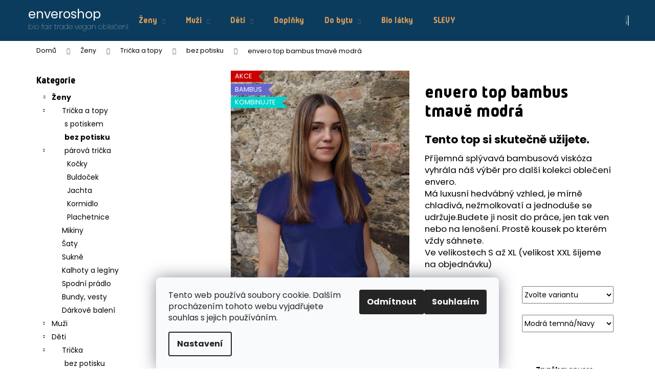

--- FILE ---
content_type: text/html; charset=utf-8
request_url: https://www.enveroshop.cz/bez-potisku/top-bambus-tmave-modra/
body_size: 27050
content:
<!doctype html><html lang="cs" dir="ltr" class="header-background-dark external-fonts-loaded"><head><meta charset="utf-8" /><meta name="viewport" content="width=device-width,initial-scale=1" /><title>envero top bambus tmavě modrá - enveroshop</title><link rel="preconnect" href="https://cdn.myshoptet.com" /><link rel="dns-prefetch" href="https://cdn.myshoptet.com" /><link rel="preload" href="https://cdn.myshoptet.com/prj/dist/master/cms/libs/jquery/jquery-1.11.3.min.js" as="script" /><link href="https://cdn.myshoptet.com/prj/dist/master/cms/templates/frontend_templates/shared/css/font-face/poppins.css" rel="stylesheet"><link href="https://cdn.myshoptet.com/prj/dist/master/shop/dist/font-shoptet-12.css.d637f40c301981789c16.css" rel="stylesheet"><script>
dataLayer = [];
dataLayer.push({'shoptet' : {
    "pageId": 1338,
    "pageType": "productDetail",
    "currency": "CZK",
    "currencyInfo": {
        "decimalSeparator": ",",
        "exchangeRate": 1,
        "priceDecimalPlaces": 2,
        "symbol": "K\u010d",
        "symbolLeft": 0,
        "thousandSeparator": " "
    },
    "language": "cs",
    "projectId": 195077,
    "product": {
        "id": 935,
        "guid": "7dd80fa8-55a0-11eb-88f9-0cc47a6c9370",
        "hasVariants": true,
        "codes": [
            {
                "code": 8591000210103,
                "quantity": "4",
                "stocks": [
                    {
                        "id": "ext",
                        "quantity": "4"
                    }
                ]
            },
            {
                "code": 8591000210203,
                "quantity": "8",
                "stocks": [
                    {
                        "id": "ext",
                        "quantity": "8"
                    }
                ]
            },
            {
                "code": 8591000210303,
                "quantity": "4",
                "stocks": [
                    {
                        "id": "ext",
                        "quantity": "4"
                    }
                ]
            },
            {
                "code": 8591000210403,
                "quantity": "2",
                "stocks": [
                    {
                        "id": "ext",
                        "quantity": "2"
                    }
                ]
            },
            {
                "code": 8591000210503,
                "quantity": "0",
                "stocks": [
                    {
                        "id": "ext",
                        "quantity": "0"
                    }
                ]
            }
        ],
        "name": "envero top bambus tmav\u011b modr\u00e1",
        "appendix": "",
        "weight": "0.25",
        "manufacturer": "envero",
        "manufacturerGuid": "1EF53329C13167B89F5BDA0BA3DED3EE",
        "currentCategory": "\u017deny | Tri\u010dka a topy | bez potisku",
        "currentCategoryGuid": "e2eafa80-aed1-11ed-a84f-002590dc5efc",
        "defaultCategory": "\u017deny | Tri\u010dka a topy | bez potisku",
        "defaultCategoryGuid": "e2eafa80-aed1-11ed-a84f-002590dc5efc",
        "currency": "CZK",
        "priceWithVatMin": 695,
        "priceWithVatMax": 995
    },
    "stocks": [
        {
            "id": "ext",
            "title": "Sklad",
            "isDeliveryPoint": 0,
            "visibleOnEshop": 1
        }
    ],
    "cartInfo": {
        "id": null,
        "freeShipping": false,
        "freeShippingFrom": 2000,
        "leftToFreeGift": {
            "formattedPrice": "0 K\u010d",
            "priceLeft": 0
        },
        "freeGift": false,
        "leftToFreeShipping": {
            "priceLeft": 2000,
            "dependOnRegion": 0,
            "formattedPrice": "2 000 K\u010d"
        },
        "discountCoupon": [],
        "getNoBillingShippingPrice": {
            "withoutVat": 0,
            "vat": 0,
            "withVat": 0
        },
        "cartItems": [],
        "taxMode": "ORDINARY"
    },
    "cart": [],
    "customer": {
        "priceRatio": 1,
        "priceListId": 1,
        "groupId": null,
        "registered": false,
        "mainAccount": false
    }
}});
dataLayer.push({'cookie_consent' : {
    "marketing": "denied",
    "analytics": "denied"
}});
document.addEventListener('DOMContentLoaded', function() {
    shoptet.consent.onAccept(function(agreements) {
        if (agreements.length == 0) {
            return;
        }
        dataLayer.push({
            'cookie_consent' : {
                'marketing' : (agreements.includes(shoptet.config.cookiesConsentOptPersonalisation)
                    ? 'granted' : 'denied'),
                'analytics': (agreements.includes(shoptet.config.cookiesConsentOptAnalytics)
                    ? 'granted' : 'denied')
            },
            'event': 'cookie_consent'
        });
    });
});
</script>
<meta property="og:type" content="website"><meta property="og:site_name" content="enveroshop.cz"><meta property="og:url" content="https://www.enveroshop.cz/bez-potisku/top-bambus-tmave-modra/"><meta property="og:title" content="envero top bambus tmavě modrá - enveroshop"><meta name="author" content="enveroshop"><meta name="web_author" content="Shoptet.cz"><meta name="dcterms.rightsHolder" content="www.enveroshop.cz"><meta name="robots" content="index,follow"><meta property="og:image" content="https://cdn.myshoptet.com/usr/www.enveroshop.cz/user/shop/big/935-2_top-modre-bambus-enveroshop.jpg?62b2cf7d"><meta property="og:description" content="top_bambus_modra"><meta name="description" content="top_bambus_modra"><meta name="google-site-verification" content="nsjlxDGnwlENlPVf2cdLUZsSO3fIkGl94cxW7mt-HwY"><meta property="product:price:amount" content="695"><meta property="product:price:currency" content="CZK"><style>:root {--color-primary: #0B3C5D;--color-primary-h: 204;--color-primary-s: 79%;--color-primary-l: 20%;--color-primary-hover: #0F507B;--color-primary-hover-h: 204;--color-primary-hover-s: 78%;--color-primary-hover-l: 27%;--color-secondary: #5ec332;--color-secondary-h: 102;--color-secondary-s: 59%;--color-secondary-l: 48%;--color-secondary-hover: #2C7AA9;--color-secondary-hover-h: 203;--color-secondary-hover-s: 59%;--color-secondary-hover-l: 42%;--color-tertiary: #F9EFC8;--color-tertiary-h: 48;--color-tertiary-s: 80%;--color-tertiary-l: 88%;--color-tertiary-hover: #F9EFC8;--color-tertiary-hover-h: 48;--color-tertiary-hover-s: 80%;--color-tertiary-hover-l: 88%;--color-header-background: #0B3C5D;--template-font: "Poppins";--template-headings-font: "Poppins";--header-background-url: url("[data-uri]");--cookies-notice-background: #F8FAFB;--cookies-notice-color: #252525;--cookies-notice-button-hover: #27263f;--cookies-notice-link-hover: #3b3a5f;--templates-update-management-preview-mode-content: "Náhled aktualizací šablony je aktivní pro váš prohlížeč."}</style>
    
    <link href="https://cdn.myshoptet.com/prj/dist/master/shop/dist/main-12.less.a712b24f4ee06168baf8.css" rel="stylesheet" />
        
    <script>var shoptet = shoptet || {};</script>
    <script src="https://cdn.myshoptet.com/prj/dist/master/shop/dist/main-3g-header.js.05f199e7fd2450312de2.js"></script>
<!-- User include --><!-- project html code header -->
<style>


.site-msg-custom.step-1{display:none;}
@import url(//db.onlinewebfonts.com/c/334e267289341cc382e388074b4f10ca?family=Plau+Black);
@font-face {font-family: "Plau Black"; src: url("//db.onlinewebfonts.com/t/334e267289341cc382e388074b4f10ca.eot"); src: url("//db.onlinewebfonts.com/t/334e267289341cc382e388074b4f10ca.eot?#iefix") format("embedded-opentype"), url("//db.onlinewebfonts.com/t/334e267289341cc382e388074b4f10ca.woff2") format("woff2"), url("//db.onlinewebfonts.com/t/334e267289341cc382e388074b4f10ca.woff") format("woff"), url("//db.onlinewebfonts.com/t/334e267289341cc382e388074b4f10ca.ttf") format("truetype"), url("//db.onlinewebfonts.com/t/334e267289341cc382e388074b4f10ca.svg#Plau Black") format("svg"); }
.blog-hp{background:#f9f9f9;padding:1.5em;}
@media (max-width: 700px) {
#header{margin-top:2em;}
.content{margin-top:-2em;}
}

.flags-default .flag{background:#d69958;}



.price-wrapper .price.price-primary{color:#12a010;}
.discounts-wrap, .summary {
    margin-left: 0;
    margin-right: 0;
    background: #f4f4f4;
    padding:15px;
}

ol.cart-header li.completed a span{border-color: #eac297;
    background: #eac297;
    color:#fff;}


ol.cart-header li strong span{border-color: #f4f4f4;
    background: #f4f4f4;
    }

.navigation-buttons > a[data-target="cart"] i {
    color: #fff;
    background-color: #12a010;
}
.availability-label[style]{font-weight:700;}
.p-to-cart-block{border-color:#fff;background:#f9f9f9;}
.p-basic-info-block{border-color:#fff;}

.p-final-price-wrapper>strong {
    font-weight: 700;
    color: #12a010;
}


.menu-helper > ul > li a {
    color: #484848;
}
.menu-helper > ul > li a:hover {
    color: red;
}

.navigation-in ul li a b{font-weight: 400;font-family: "Plau Black"}
.products-block > div .p .name{font-weight:600;color:#5c5c5c;}
.navigation-in ul li a b{color:#d69958;}
.products-block .p:hover{border-color:#fff;}

.submenu-arrow{color:#5c5c5c;}
.navigation-in>ul>li>a{color:#5c5c5c;}
.navigation-in ul.menu-level-2 li a{color:#5c5c5c;}
.navigation-in ul.menu-level-2 li a:hover{color:#e4e4e4;}


.menu-helper>span{
border-color: #000;
    color: #5c5c5c;
}

.navigation-buttons a[data-target="search"]{color: #d69958;}
.navigation-buttons a[data-target="login"]{color: #d69958;}
.navigation-buttons a[data-target="cart"]{color: #575757;}

.navigation-buttons a[data-target="search"]:hover{color: #000;}
.navigation-buttons a[data-target="login"]:hover{color: #000;}
.navigation-buttons a[data-target="cart"]:hover{color: #000;}

.navigation-buttons>a{border-left-color: rgba(0, 0, 0, 0.3);}


.flag.flag-action{background-color: #cb0101;}
.flag.flag-new {
    background-color: #8d8d8d;
}

.flag.flag-tip {
    background-color: #323232;
}
.products-block .p .name{line-height: 1;}
.products-block > div .p .availability{    padding-top: 1px;}
.products-block > div .p .p-bottom > div .p-tools>.btn:last-child{    border-color: #fff;
    color: #fff;}



.flags-extra .flag .price-standard, .flags-extra .flag .price-save {
    font-size: 15px;
}
.products-block > div .p .p-bottom .p-desc{display:none;}


.navigation-buttons a[data-target="navigation"] {
    color: #e4e4e4;
    background-color: #fff;
}
.products-inline.products-top{display:none;}
.flag.flag-discount:hover {
    background-color: #5c5c5c;
}
@media (min-width: 992px) {
    background-color: #ffffff;}
.price-standard>span{    display: none;}
.flag.flag-discount {
    background-color: #c7080d;
}



a, .link-like {
    color: #000;
}
a:hover {
    color: #e4e4e4;
}
.content{padding-left: 40px;}
.navigation-buttons a[data-target="cart"] {
    color: #ffffff;
}
.navigation-buttons .dropdown>button{    color: #484848;}
.dropdown-menu>li>a {
    color: #484848;
    background-color: #fff;
}

.navigation-buttons a[data-target="cart"] {
    color: #575757;
}
.navigation-buttons > a[data-target="cart"] i {
    color: #575757;
    background-color: #e4e4e4;
}
.navigation-buttons a[data-target="cart"] {

    background: #fff;
}

.homepage-tabs-wrapper .shp-tabs-holder ul.shp-tabs{    display: none;}
.shp-tabs-holder ul.shp-tabs li{font-weight:bold;}
.shp-tab-link{color:#fff;background:#656565}}

.radio-wrapper.active label > span b {
    color: #c90e11;
}
.radio-wrapper.active .for-free {
    color: #000000;
}
.radio-wrapper input[type="radio"]:checked+label::after {
    border-color: #fff;
    background-color: #c90e11;
}

.radio-wrapper.active label > span b {
    color: #c90e11;
}
.btn.btn-primary, a.btn.btn-primary{
color: #656565;
    border-color: #656565;
    background-color: #fff;
}
.button.select-branch
{color: #e40808!important;}
.navigation-buttons a[data-target="login"] {
    color: #d69958;
}
.navigation-buttons a[data-target="search"] {
    color: #d69958;
}
.homepage-texts-wrapper .top-products-wrapper {
    min-width: 350px;
    display: none;
}
.banners-row {
    margin-left: -40px;
    margin-right: -20px;
}
.next-to-carousel-banners {
    margin-top: 0px;
}
.p {
    border-color: #ffffff;
}

strong {
    font-weight: bold;
    font-size: 1.3em;
}
.products-block > div .p .p-bottom > div .p-tools>.btn:last-child {
    border-color: #eac297;
    background: #eac297;
    color: #fff;
    font-weight: 700;
}
.flag.flag-new {
    background-color: #12a010;
}
#footer h4 {
    color: #eac297;
    font-weight: 700;
    font-size: 20px;
}
.navigation-buttons>a {
    border-left-color: rgb(255 255 255 / 30%);
}
.navigation-buttons a[data-target="navigation"] {
    color: #666666;
    background-color: #fff;
}
.flag.flag-discount {
    background-color: #009405;
}
.external-fonts-loaded h1, .external-fonts-loaded h2, .external-fonts-loaded h3, .external-fonts-loaded h4, .external-fonts-loaded h5, .external-fonts-loaded h6, .external-fonts-loaded .h1, .external-fonts-loaded .h2, .external-fonts-loaded .h3, .external-fonts-loaded .h4, .external-fonts-loaded .h5, .external-fonts-loaded .h6, .external-fonts-loaded .cart-table .main-link, .external-fonts-loaded .cart-related-name, .blank-mode h1, .blank-mode h2, .blank-mode h3, .blank-mode h4, .blank-mode h5, .blank-mode h6, .blank-mode .h1, .blank-mode .h2, .blank-mode .h3, .blank-mode .h4, .blank-mode .h5, .blank-mode .h6, .blank-mode .cart-table .main-link, .blank-mode .cart-related-name {
   font-family: "Plau Black";
}
[class~=blog-hp] [class~=news-item] {
    width: 25%;
}
.blog-hp {
    text-align: center;
    max-width: 12.270833333in;
}
.blog-hp {
    text-align: center;
    max-width: 100%;
}
[class~=blog-hp] [class~=news-item] [class~=text] [class~=title] {
    margin-bottom: 5px;
    font-weight: 600;
}
</style>
<!-- /User include --><link rel="shortcut icon" href="/favicon.ico" type="image/x-icon" /><link rel="canonical" href="https://www.enveroshop.cz/bez-potisku/top-bambus-tmave-modra/" />    <!-- Global site tag (gtag.js) - Google Analytics -->
    <script async src="https://www.googletagmanager.com/gtag/js?id=G-TTRDKKGB93"></script>
    <script>
        
        window.dataLayer = window.dataLayer || [];
        function gtag(){dataLayer.push(arguments);}
        

                    console.debug('default consent data');

            gtag('consent', 'default', {"ad_storage":"denied","analytics_storage":"denied","ad_user_data":"denied","ad_personalization":"denied","wait_for_update":500});
            dataLayer.push({
                'event': 'default_consent'
            });
        
        gtag('js', new Date());

        
                gtag('config', 'G-TTRDKKGB93', {"groups":"GA4","send_page_view":false,"content_group":"productDetail","currency":"CZK","page_language":"cs"});
        
                gtag('config', 'AW-360523820', {"allow_enhanced_conversions":true});
        
        
        
        
        
                    gtag('event', 'page_view', {"send_to":"GA4","page_language":"cs","content_group":"productDetail","currency":"CZK"});
        
                gtag('set', 'currency', 'CZK');

        gtag('event', 'view_item', {
            "send_to": "UA",
            "items": [
                {
                    "id": "8591000210103",
                    "name": "envero top bambus tmav\u011b modr\u00e1",
                    "category": "\u017deny \/ Tri\u010dka a topy \/ bez potisku",
                                        "brand": "envero",
                                                            "variant": "VELIKOST\/SIZE: S, BARVA\/COLOR: Modr\u00e1 temn\u00e1\/Navy",
                                        "price": 574.38
                }
            ]
        });
        
        
        
        
        
                    gtag('event', 'view_item', {"send_to":"GA4","page_language":"cs","content_group":"productDetail","value":574.38,"currency":"CZK","items":[{"item_id":"8591000210103","item_name":"envero top bambus tmav\u011b modr\u00e1","item_brand":"envero","item_category":"\u017deny","item_category2":"Tri\u010dka a topy","item_category3":"bez potisku","item_variant":"8591000210103~VELIKOST\/SIZE: S, BARVA\/COLOR: Modr\u00e1 temn\u00e1\/Navy","price":574.38,"quantity":1,"index":0}]});
        
        
        
        
        
        
        
        document.addEventListener('DOMContentLoaded', function() {
            if (typeof shoptet.tracking !== 'undefined') {
                for (var id in shoptet.tracking.bannersList) {
                    gtag('event', 'view_promotion', {
                        "send_to": "UA",
                        "promotions": [
                            {
                                "id": shoptet.tracking.bannersList[id].id,
                                "name": shoptet.tracking.bannersList[id].name,
                                "position": shoptet.tracking.bannersList[id].position
                            }
                        ]
                    });
                }
            }

            shoptet.consent.onAccept(function(agreements) {
                if (agreements.length !== 0) {
                    console.debug('gtag consent accept');
                    var gtagConsentPayload =  {
                        'ad_storage': agreements.includes(shoptet.config.cookiesConsentOptPersonalisation)
                            ? 'granted' : 'denied',
                        'analytics_storage': agreements.includes(shoptet.config.cookiesConsentOptAnalytics)
                            ? 'granted' : 'denied',
                                                                                                'ad_user_data': agreements.includes(shoptet.config.cookiesConsentOptPersonalisation)
                            ? 'granted' : 'denied',
                        'ad_personalization': agreements.includes(shoptet.config.cookiesConsentOptPersonalisation)
                            ? 'granted' : 'denied',
                        };
                    console.debug('update consent data', gtagConsentPayload);
                    gtag('consent', 'update', gtagConsentPayload);
                    dataLayer.push(
                        { 'event': 'update_consent' }
                    );
                }
            });
        });
    </script>
</head><body class="desktop id-1338 in-bez-potisku template-12 type-product type-detail multiple-columns-body columns-mobile-2 columns-3 ums_forms_redesign--off ums_a11y_category_page--on ums_discussion_rating_forms--off ums_flags_display_unification--on ums_a11y_login--on mobile-header-version-0"><noscript>
    <style>
        #header {
            padding-top: 0;
            position: relative !important;
            top: 0;
        }
        .header-navigation {
            position: relative !important;
        }
        .overall-wrapper {
            margin: 0 !important;
        }
        body:not(.ready) {
            visibility: visible !important;
        }
    </style>
    <div class="no-javascript">
        <div class="no-javascript__title">Musíte změnit nastavení vašeho prohlížeče</div>
        <div class="no-javascript__text">Podívejte se na: <a href="https://www.google.com/support/bin/answer.py?answer=23852">Jak povolit JavaScript ve vašem prohlížeči</a>.</div>
        <div class="no-javascript__text">Pokud používáte software na blokování reklam, může být nutné povolit JavaScript z této stránky.</div>
        <div class="no-javascript__text">Děkujeme.</div>
    </div>
</noscript>

        <div id="fb-root"></div>
        <script>
            window.fbAsyncInit = function() {
                FB.init({
                    autoLogAppEvents : true,
                    xfbml            : true,
                    version          : 'v24.0'
                });
            };
        </script>
        <script async defer crossorigin="anonymous" src="https://connect.facebook.net/cs_CZ/sdk.js#xfbml=1&version=v24.0"></script>    <div class="siteCookies siteCookies--bottom siteCookies--light js-siteCookies" role="dialog" data-testid="cookiesPopup" data-nosnippet>
        <div class="siteCookies__form">
            <div class="siteCookies__content">
                <div class="siteCookies__text">
                    Tento web používá soubory cookie. Dalším procházením tohoto webu vyjadřujete souhlas s jejich používáním.
                </div>
                <p class="siteCookies__links">
                    <button class="siteCookies__link js-cookies-settings" aria-label="Nastavení cookies" data-testid="cookiesSettings">Nastavení</button>
                </p>
            </div>
            <div class="siteCookies__buttonWrap">
                                    <button class="siteCookies__button js-cookiesConsentSubmit" value="reject" aria-label="Odmítnout cookies" data-testid="buttonCookiesReject">Odmítnout</button>
                                <button class="siteCookies__button js-cookiesConsentSubmit" value="all" aria-label="Přijmout cookies" data-testid="buttonCookiesAccept">Souhlasím</button>
            </div>
        </div>
        <script>
            document.addEventListener("DOMContentLoaded", () => {
                const siteCookies = document.querySelector('.js-siteCookies');
                document.addEventListener("scroll", shoptet.common.throttle(() => {
                    const st = document.documentElement.scrollTop;
                    if (st > 1) {
                        siteCookies.classList.add('siteCookies--scrolled');
                    } else {
                        siteCookies.classList.remove('siteCookies--scrolled');
                    }
                }, 100));
            });
        </script>
    </div>
<a href="#content" class="skip-link sr-only">Přejít na obsah</a><div class="overall-wrapper">
    <div class="user-action">
                        <dialog id="login" class="dialog dialog--modal dialog--fullscreen js-dialog--modal" aria-labelledby="loginHeading">
        <div class="dialog__close dialog__close--arrow">
                        <button type="button" class="btn toggle-window-arr" data-dialog-close data-testid="backToShop">Zpět <span>do obchodu</span></button>
            </div>
        <div class="dialog__wrapper">
            <div class="dialog__content dialog__content--form">
                <div class="dialog__header">
                    <h2 id="loginHeading" class="dialog__heading dialog__heading--login">Přihlášení k vašemu účtu</h2>
                </div>
                <div id="customerLogin" class="dialog__body">
                    <form action="/action/Customer/Login/" method="post" id="formLoginIncluded" class="csrf-enabled formLogin" data-testid="formLogin"><input type="hidden" name="referer" value="" /><div class="form-group"><div class="input-wrapper email js-validated-element-wrapper no-label"><input type="email" name="email" class="form-control" autofocus placeholder="E-mailová adresa (např. jan@novak.cz)" data-testid="inputEmail" autocomplete="email" required /></div></div><div class="form-group"><div class="input-wrapper password js-validated-element-wrapper no-label"><input type="password" name="password" class="form-control" placeholder="Heslo" data-testid="inputPassword" autocomplete="current-password" required /><span class="no-display">Nemůžete vyplnit toto pole</span><input type="text" name="surname" value="" class="no-display" /></div></div><div class="form-group"><div class="login-wrapper"><button type="submit" class="btn btn-secondary btn-text btn-login" data-testid="buttonSubmit">Přihlásit se</button><div class="password-helper"><a href="/registrace/" data-testid="signup" rel="nofollow">Nová registrace</a><a href="/klient/zapomenute-heslo/" rel="nofollow">Zapomenuté heslo</a></div></div></div><div class="social-login-buttons"><div class="social-login-buttons-divider"><span>nebo</span></div><div class="form-group"><a href="/action/Social/login/?provider=Facebook" class="login-btn facebook" rel="nofollow"><span class="login-facebook-icon"></span><strong>Přihlásit se přes Facebook</strong></a></div><div class="form-group"><a href="/action/Social/login/?provider=Google" class="login-btn google" rel="nofollow"><span class="login-google-icon"></span><strong>Přihlásit se přes Google</strong></a></div></div></form>
                </div>
            </div>
        </div>
    </dialog>
            </div>
<header id="header"><div class="container navigation-wrapper"><div class="site-name"><a href="/" class="text-logo" data-testid="linkWebsiteLogo"><span><span class="header__title">enveroshop</span><small class="motto">bio fair trade vegan oblečení</small></span></a></div><nav id="navigation" aria-label="Hlavní menu" data-collapsible="true"><div class="navigation-in menu"><ul class="menu-level-1" role="menubar" data-testid="headerMenuItems"><li class="menu-item-1004 ext" role="none"><a href="/damske-obleceni-bio-vegan-saty-tricka/" data-testid="headerMenuItem" role="menuitem" aria-haspopup="true" aria-expanded="false"><b>Ženy</b><span class="submenu-arrow"></span></a><ul class="menu-level-2" aria-label="Ženy" tabindex="-1" role="menu"><li class="menu-item-1019" role="none"><a href="/tricka-a-topy/" data-testid="headerMenuItem" role="menuitem"><span>Trička a topy</span></a>
                        </li><li class="menu-item-1040" role="none"><a href="/mikiny-2/" data-testid="headerMenuItem" role="menuitem"><span>Mikiny</span></a>
                        </li><li class="menu-item-1043" role="none"><a href="/saty/" data-testid="headerMenuItem" role="menuitem"><span>Šaty</span></a>
                        </li><li class="menu-item-1314" role="none"><a href="/sukne/" data-testid="headerMenuItem" role="menuitem"><span>Sukně</span></a>
                        </li><li class="menu-item-1046" role="none"><a href="/kalhoty/" data-testid="headerMenuItem" role="menuitem"><span>Kalhoty a legíny</span></a>
                        </li><li class="menu-item-1198" role="none"><a href="/spodni-pradlo/" data-testid="headerMenuItem" role="menuitem"><span>Spodní prádlo</span></a>
                        </li><li class="menu-item-1326" role="none"><a href="/bundy--vesty/" data-testid="headerMenuItem" role="menuitem"><span>Bundy, vesty</span></a>
                        </li><li class="menu-item-1344" role="none"><a href="/darkove-baleni/" data-testid="headerMenuItem" role="menuitem"><span>Dárkové balení</span></a>
                        </li></ul></li>
<li class="menu-item-1007 ext" role="none"><a href="/panske-obleceni-tricko-mikina-bio-vegan-fair-trade/" data-testid="headerMenuItem" role="menuitem" aria-haspopup="true" aria-expanded="false"><b>Muži</b><span class="submenu-arrow"></span></a><ul class="menu-level-2" aria-label="Muži" tabindex="-1" role="menu"><li class="menu-item-1028" role="none"><a href="/tricka/" data-testid="headerMenuItem" role="menuitem"><span>Trička</span></a>
                        </li><li class="menu-item-1031" role="none"><a href="/mikiny/" data-testid="headerMenuItem" role="menuitem"><span>Mikiny</span></a>
                        </li><li class="menu-item-1034" role="none"><a href="/kalhoty-2/" data-testid="headerMenuItem" role="menuitem"><span>Kalhoty</span></a>
                        </li><li class="menu-item-1216" role="none"><a href="/spodni-pradlo-2/" data-testid="headerMenuItem" role="menuitem"><span>Spodní prádlo</span></a>
                        </li><li class="menu-item-1329" role="none"><a href="/bundy--vesty-2/" data-testid="headerMenuItem" role="menuitem"><span>Bundy, vesty</span></a>
                        </li><li class="menu-item-1347" role="none"><a href="/darkove-baleni-2/" data-testid="headerMenuItem" role="menuitem"><span>Dárkové balení</span></a>
                        </li></ul></li>
<li class="menu-item-1010 ext" role="none"><a href="/detske-obleceni-bio-antialergiecke-vegan/" data-testid="headerMenuItem" role="menuitem" aria-haspopup="true" aria-expanded="false"><b>Děti</b><span class="submenu-arrow"></span></a><ul class="menu-level-2" aria-label="Děti" tabindex="-1" role="menu"><li class="menu-item-1049" role="none"><a href="/tricka-2/" data-testid="headerMenuItem" role="menuitem"><span>Trička </span></a>
                        </li><li class="menu-item-1052" role="none"><a href="/mikiny-3/" data-testid="headerMenuItem" role="menuitem"><span>Mikiny</span></a>
                        </li><li class="menu-item-1055" role="none"><a href="/kalhoty-a-leginy/" data-testid="headerMenuItem" role="menuitem"><span>Kalhoty a legíny</span></a>
                        </li><li class="menu-item-1240" role="none"><a href="/kojenecke-obleceni/" data-testid="headerMenuItem" role="menuitem"><span>Kojenecké oblečení</span></a>
                        </li><li class="menu-item-1246" role="none"><a href="/pyzama/" data-testid="headerMenuItem" role="menuitem"><span>Pyžámka</span></a>
                        </li><li class="menu-item-1300" role="none"><a href="/saty-2/" data-testid="headerMenuItem" role="menuitem"><span>Šaty</span></a>
                        </li><li class="menu-item-1423" role="none"><a href="/cepice--satky--kloboucky/" data-testid="headerMenuItem" role="menuitem"><span>Čepice, šátky, kloboučky</span></a>
                        </li></ul></li>
<li class="menu-item-1064" role="none"><a href="/tasky-vaky-accessories/" data-testid="headerMenuItem" role="menuitem" aria-expanded="false"><b>Doplňky</b></a></li>
<li class="menu-item-1073 ext" role="none"><a href="/bydleni-living/" data-testid="headerMenuItem" role="menuitem" aria-haspopup="true" aria-expanded="false"><b>Do bytu</b><span class="submenu-arrow"></span></a><ul class="menu-level-2" aria-label="Do bytu" tabindex="-1" role="menu"><li class="menu-item-1157" role="none"><a href="/polstare-a-povleceni/" data-testid="headerMenuItem" role="menuitem"><span>Polštáře a povlečení</span></a>
                        </li><li class="menu-item-1076" role="none"><a href="/ubrusy-a-prostirani/" data-testid="headerMenuItem" role="menuitem"><span>Ubrusy a prostírání</span></a>
                        </li><li class="menu-item-1079" role="none"><a href="/textilni-sacky/" data-testid="headerMenuItem" role="menuitem"><span>Textilní sáčky</span></a>
                        </li><li class="menu-item-1082" role="none"><a href="/uterky/" data-testid="headerMenuItem" role="menuitem"><span>Utěrky</span></a>
                        </li><li class="menu-item-1085" role="none"><a href="/voskovane-ubrousky-a-sacky/" data-testid="headerMenuItem" role="menuitem"><span>Voskované ubrousky a sáčky</span></a>
                        </li><li class="menu-item-1291" role="none"><a href="/pro-domacnost-bez-odpadu/" data-testid="headerMenuItem" role="menuitem"><span>Pro domácnost bez odpadu</span></a>
                        </li><li class="menu-item-1320" role="none"><a href="/svatebni-dekorace/" data-testid="headerMenuItem" role="menuitem"><span>Svatební dekorace</span></a>
                        </li></ul></li>
<li class="menu-item-1434" role="none"><a href="/bio-latky-metraz/" data-testid="headerMenuItem" role="menuitem" aria-expanded="false"><b>Bio látky</b></a></li>
<li class="menu-item-1430" role="none"><a href="/slevy/" data-testid="headerMenuItem" role="menuitem" aria-expanded="false"><b>SLEVY</b></a></li>
</ul></div><span class="navigation-close"></span></nav><div class="menu-helper" data-testid="hamburgerMenu"><span>Více</span></div>

    <div class="navigation-buttons">
                <a href="#" class="toggle-window" data-target="search" data-testid="linkSearchIcon"><span class="sr-only">Hledat</span></a>
                    
        <button class="top-nav-button top-nav-button-login" type="button" data-dialog-id="login" aria-haspopup="dialog" aria-controls="login" data-testid="signin">
            <span class="sr-only">Přihlášení</span>
        </button>
                    <a href="/kosik/" class="toggle-window cart-count" data-target="cart" data-testid="headerCart" rel="nofollow" aria-haspopup="dialog" aria-expanded="false" aria-controls="cart-widget"><span class="sr-only">Nákupní košík</span></a>
        <a href="#" class="toggle-window" data-target="navigation" data-testid="hamburgerMenu"><span class="sr-only">Menu</span></a>
    </div>

</div></header><!-- / header -->


<div id="content-wrapper" class="container content-wrapper">
    
                                <div class="breadcrumbs" itemscope itemtype="https://schema.org/BreadcrumbList">
                                                                            <span id="navigation-first" data-basetitle="enveroshop" itemprop="itemListElement" itemscope itemtype="https://schema.org/ListItem">
                <a href="/" itemprop="item" ><span itemprop="name">Domů</span></a>
                <span class="navigation-bullet">/</span>
                <meta itemprop="position" content="1" />
            </span>
                                <span id="navigation-1" itemprop="itemListElement" itemscope itemtype="https://schema.org/ListItem">
                <a href="/damske-obleceni-bio-vegan-saty-tricka/" itemprop="item" data-testid="breadcrumbsSecondLevel"><span itemprop="name">Ženy</span></a>
                <span class="navigation-bullet">/</span>
                <meta itemprop="position" content="2" />
            </span>
                                <span id="navigation-2" itemprop="itemListElement" itemscope itemtype="https://schema.org/ListItem">
                <a href="/tricka-a-topy/" itemprop="item" data-testid="breadcrumbsSecondLevel"><span itemprop="name">Trička a topy</span></a>
                <span class="navigation-bullet">/</span>
                <meta itemprop="position" content="3" />
            </span>
                                <span id="navigation-3" itemprop="itemListElement" itemscope itemtype="https://schema.org/ListItem">
                <a href="/bez-potisku/" itemprop="item" data-testid="breadcrumbsSecondLevel"><span itemprop="name">bez potisku</span></a>
                <span class="navigation-bullet">/</span>
                <meta itemprop="position" content="4" />
            </span>
                                            <span id="navigation-4" itemprop="itemListElement" itemscope itemtype="https://schema.org/ListItem" data-testid="breadcrumbsLastLevel">
                <meta itemprop="item" content="https://www.enveroshop.cz/bez-potisku/top-bambus-tmave-modra/" />
                <meta itemprop="position" content="5" />
                <span itemprop="name" data-title="envero top bambus tmavě modrá">envero top bambus tmavě modrá <span class="appendix"></span></span>
            </span>
            </div>
            
    <div class="content-wrapper-in">
                                                <aside class="sidebar sidebar-left"  data-testid="sidebarMenu">
                                                                                                <div class="sidebar-inner">
                                                                                                        <div class="box box-bg-variant box-categories">    <div class="skip-link__wrapper">
        <span id="categories-start" class="skip-link__target js-skip-link__target sr-only" tabindex="-1">&nbsp;</span>
        <a href="#categories-end" class="skip-link skip-link--start sr-only js-skip-link--start">Přeskočit kategorie</a>
    </div>

<h4>Kategorie</h4>


<div id="categories"><div class="categories cat-01 expandable active expanded" id="cat-1004"><div class="topic child-active"><a href="/damske-obleceni-bio-vegan-saty-tricka/">Ženy<span class="cat-trigger">&nbsp;</span></a></div>

                    <ul class=" active expanded">
                                        <li class="
                                 expandable                 expanded                ">
                <a href="/tricka-a-topy/">
                    Trička a topy
                    <span class="cat-trigger">&nbsp;</span>                </a>
                                                            

                    <ul class=" active expanded">
                                        <li >
                <a href="/s-potiskem/">
                    s potiskem
                                    </a>
                                                                </li>
                                <li class="
                active                                                 ">
                <a href="/bez-potisku/">
                    bez potisku
                                    </a>
                                                                </li>
                                <li class="
                                 expandable                 expanded                ">
                <a href="/parova-tricka/">
                    párová trička
                    <span class="cat-trigger">&nbsp;</span>                </a>
                                                            

                    <ul class=" expanded">
                                        <li >
                <a href="/kocky/">
                    Kočky
                                    </a>
                                                                </li>
                                <li >
                <a href="/buldocek/">
                    Buldoček
                                    </a>
                                                                </li>
                                <li >
                <a href="/jachta/">
                    Jachta
                                    </a>
                                                                </li>
                                <li >
                <a href="/kormidlo/">
                    Kormidlo
                                    </a>
                                                                </li>
                                <li >
                <a href="/plachetnice/">
                    Plachetnice
                                    </a>
                                                                </li>
                </ul>
    
                                                </li>
                </ul>
    
                                                </li>
                                <li >
                <a href="/mikiny-2/">
                    Mikiny
                                    </a>
                                                                </li>
                                <li >
                <a href="/saty/">
                    Šaty
                                    </a>
                                                                </li>
                                <li >
                <a href="/sukne/">
                    Sukně
                                    </a>
                                                                </li>
                                <li >
                <a href="/kalhoty/">
                    Kalhoty a legíny
                                    </a>
                                                                </li>
                                <li >
                <a href="/spodni-pradlo/">
                    Spodní prádlo
                                    </a>
                                                                </li>
                                <li >
                <a href="/bundy--vesty/">
                    Bundy, vesty
                                    </a>
                                                                </li>
                                <li >
                <a href="/darkove-baleni/">
                    Dárkové balení
                                    </a>
                                                                </li>
                </ul>
    </div><div class="categories cat-02 expandable external" id="cat-1007"><div class="topic"><a href="/panske-obleceni-tricko-mikina-bio-vegan-fair-trade/">Muži<span class="cat-trigger">&nbsp;</span></a></div>

    </div><div class="categories cat-01 expandable expanded" id="cat-1010"><div class="topic"><a href="/detske-obleceni-bio-antialergiecke-vegan/">Děti<span class="cat-trigger">&nbsp;</span></a></div>

                    <ul class=" expanded">
                                        <li class="
                                 expandable                 expanded                ">
                <a href="/tricka-2/">
                    Trička 
                    <span class="cat-trigger">&nbsp;</span>                </a>
                                                            

                    <ul class=" expanded">
                                        <li >
                <a href="/bez-potisku-3/">
                    bez potisku
                                    </a>
                                                                </li>
                                <li >
                <a href="/s-potiskem-3/">
                    s potiskem
                                    </a>
                                                                </li>
                                <li class="
                                 expandable                 expanded                ">
                <a href="/parova-tricka-3/">
                    párová trička
                    <span class="cat-trigger">&nbsp;</span>                </a>
                                                            

                    <ul class=" expanded">
                                        <li >
                <a href="/jachta-3/">
                    Jachta
                                    </a>
                                                                </li>
                                <li >
                <a href="/mustang-2/">
                    Mustang
                                    </a>
                                                                </li>
                                <li >
                <a href="/kocky-2/">
                    Kočky
                                    </a>
                                                                </li>
                                <li >
                <a href="/kormidlo-3/">
                    Kormidlo
                                    </a>
                                                                </li>
                                <li >
                <a href="/buldocek-2/">
                    Buldoček
                                    </a>
                                                                </li>
                </ul>
    
                                                </li>
                </ul>
    
                                                </li>
                                <li >
                <a href="/mikiny-3/">
                    Mikiny
                                    </a>
                                                                </li>
                                <li >
                <a href="/kalhoty-a-leginy/">
                    Kalhoty a legíny
                                    </a>
                                                                </li>
                                <li >
                <a href="/kojenecke-obleceni/">
                    Kojenecké oblečení
                                    </a>
                                                                </li>
                                <li >
                <a href="/pyzama/">
                    Pyžámka
                                    </a>
                                                                </li>
                                <li >
                <a href="/saty-2/">
                    Šaty
                                    </a>
                                                                </li>
                                <li >
                <a href="/cepice--satky--kloboucky/">
                    Čepice, šátky, kloboučky
                                    </a>
                                                                </li>
                </ul>
    </div><div class="categories cat-02 external" id="cat-1064"><div class="topic"><a href="/tasky-vaky-accessories/">Doplňky<span class="cat-trigger">&nbsp;</span></a></div></div><div class="categories cat-01 expandable external" id="cat-1073"><div class="topic"><a href="/bydleni-living/">Do bytu<span class="cat-trigger">&nbsp;</span></a></div>

    </div><div class="categories cat-02 expanded" id="cat-1434"><div class="topic"><a href="/bio-latky-metraz/">Bio látky<span class="cat-trigger">&nbsp;</span></a></div></div><div class="categories cat-01 expanded" id="cat-1430"><div class="topic"><a href="/slevy/">SLEVY<span class="cat-trigger">&nbsp;</span></a></div></div>        </div>

    <div class="skip-link__wrapper">
        <a href="#categories-start" class="skip-link skip-link--end sr-only js-skip-link--end" tabindex="-1" hidden>Přeskočit kategorie</a>
        <span id="categories-end" class="skip-link__target js-skip-link__target sr-only" tabindex="-1">&nbsp;</span>
    </div>
</div>
                                                                                                                                                                            <div class="box box-bg-default box-sm box-topProducts">        <div class="top-products-wrapper js-top10" >
        <h4><span>Top 3 produkty</span></h4>
        <ol class="top-products">
                            <li class="display-image">
                                            <a href="/bez-potisku-2/pasnke-tricko-shuffler-biobavlna/" class="top-products-image">
                            <img src="data:image/svg+xml,%3Csvg%20width%3D%22100%22%20height%3D%22100%22%20xmlns%3D%22http%3A%2F%2Fwww.w3.org%2F2000%2Fsvg%22%3E%3C%2Fsvg%3E" alt="Stanley/Stella pánské tričko dlouhý rukáv Shuffler BIObavlna" width="100" height="100"  data-src="https://cdn.myshoptet.com/usr/www.enveroshop.cz/user/shop/related/297-9_stanley-stella-panske-tricko-dlouhy-rukav-shuffler-biobavlna.jpg?6229be40" fetchpriority="low" />
                        </a>
                                        <a href="/bez-potisku-2/pasnke-tricko-shuffler-biobavlna/" class="top-products-content">
                        <span class="top-products-name">  Stanley/Stella pánské tričko dlouhý rukáv Shuffler BIObavlna</span>
                        
                                                        <strong>
                                495 Kč
                                

                            </strong>
                                                    
                    </a>
                </li>
                            <li class="display-image">
                                            <a href="/tasky-vaky-accessories/envero-batuzek-na-jogu-runy-mandaly/" class="top-products-image">
                            <img src="data:image/svg+xml,%3Csvg%20width%3D%22100%22%20height%3D%22100%22%20xmlns%3D%22http%3A%2F%2Fwww.w3.org%2F2000%2Fsvg%22%3E%3C%2Fsvg%3E" alt="vak na podlozku joga" width="100" height="100"  data-src="https://cdn.myshoptet.com/usr/www.enveroshop.cz/user/shop/related/1548-2_vak-na-podlozku-joga.jpg?63ee3eee" fetchpriority="low" />
                        </a>
                                        <a href="/tasky-vaky-accessories/envero-batuzek-na-jogu-runy-mandaly/" class="top-products-content">
                        <span class="top-products-name">  envero vak na podložku na cvičení RUNY</span>
                        
                                                        <strong>
                                469 Kč
                                

                            </strong>
                                                    
                    </a>
                </li>
                            <li class="display-image">
                                            <a href="/buldocek/envero-taska-s-potiskem-buldocek/" class="top-products-image">
                            <img src="data:image/svg+xml,%3Csvg%20width%3D%22100%22%20height%3D%22100%22%20xmlns%3D%22http%3A%2F%2Fwww.w3.org%2F2000%2Fsvg%22%3E%3C%2Fsvg%3E" alt="buldocek taska ilustrace" width="100" height="100"  data-src="https://cdn.myshoptet.com/usr/www.enveroshop.cz/user/shop/related/1386_buldocek-taska-ilustrace.jpg?6229be40" fetchpriority="low" />
                        </a>
                                        <a href="/buldocek/envero-taska-s-potiskem-buldocek/" class="top-products-content">
                        <span class="top-products-name">  envero taška s potiskem Buldoček</span>
                        
                                                        <strong>
                                265 Kč
                                

                            </strong>
                                                    
                    </a>
                </li>
                    </ol>
    </div>
</div>
                                                                    </div>
                                                            </aside>
                            <main id="content" class="content narrow">
                                                        <script>
            
            var shoptet = shoptet || {};
            shoptet.variantsUnavailable = shoptet.variantsUnavailable || {};
            
            shoptet.variantsUnavailable.availableVariantsResource = ["104-3029-5-4","104-3029-5-5","104-3029-5-6","104-3029-5-7","104-3029-5-28"]
        </script>
                                                                                                                                                        
<div class="p-detail" itemscope itemtype="https://schema.org/Product">

    
    <meta itemprop="name" content="envero top bambus tmavě modrá" />
    <meta itemprop="category" content="Úvodní stránka &gt; Ženy &gt; Trička a topy &gt; bez potisku &gt; envero top bambus tmavě modrá" />
    <meta itemprop="url" content="https://www.enveroshop.cz/bez-potisku/top-bambus-tmave-modra/" />
    <meta itemprop="image" content="https://cdn.myshoptet.com/usr/www.enveroshop.cz/user/shop/big/935-2_top-modre-bambus-enveroshop.jpg?62b2cf7d" />
            <meta itemprop="description" content="Tento top si skutečně užijete.
Příjemná splývavá bambusová viskóza vyhrála náš výběr pro další kolekci oblečení envero.Má luxusní hedvábný vzhled, je mírně chladivá, nežmolkovatí a jednoduše se udržuje.Budete ji nosit do práce, jen tak ven nebo na lenošení. Prostě kousek po kterém vždy sáhnete.Ve velikostech S až XL (velikost XXL šijeme na objednávku)" />
                <span class="js-hidden" itemprop="manufacturer" itemscope itemtype="https://schema.org/Organization">
            <meta itemprop="name" content="envero" />
        </span>
        <span class="js-hidden" itemprop="brand" itemscope itemtype="https://schema.org/Brand">
            <meta itemprop="name" content="envero" />
        </span>
                            <meta itemprop="gtin13" content="8591000210103" />                    <meta itemprop="gtin13" content="8591000210203" />                    <meta itemprop="gtin13" content="8591000210303" />                    <meta itemprop="gtin13" content="8591000210403" />                    <meta itemprop="gtin13" content="8591000210503" />            
        <div class="p-detail-inner">

        <div class="p-data-wrapper">
            <div class="p-detail-inner-header">
                                <h1>
                      envero top bambus tmavě modrá                </h1>
            </div>

                            <div class="p-short-description" data-testid="productCardShortDescr">
                    <p><strong>Tento top si skutečně užijete.</strong></p>
<p>Příjemná splývavá bambusová viskóza vyhrála náš výběr pro další kolekci oblečení envero.<br />Má luxusní hedvábný vzhled, je mírně chladivá, nežmolkovatí a jednoduše se udržuje.Budete ji nosit do práce, jen tak ven nebo na lenošení. Prostě kousek po kterém vždy sáhnete.<br />Ve velikostech S až XL (velikost XXL šijeme na objednávku)</p>
                </div>
            

            <form action="/action/Cart/addCartItem/" method="post" id="product-detail-form" class="pr-action csrf-enabled" data-testid="formProduct">
                <meta itemprop="productID" content="935" /><meta itemprop="identifier" content="7dd80fa8-55a0-11eb-88f9-0cc47a6c9370" /><span itemprop="offers" itemscope itemtype="https://schema.org/Offer"><meta itemprop="sku" content="8591000210103" /><link itemprop="availability" href="https://schema.org/InStock" /><meta itemprop="url" content="https://www.enveroshop.cz/bez-potisku/top-bambus-tmave-modra/" /><meta itemprop="price" content="695.00" /><meta itemprop="priceCurrency" content="CZK" /><link itemprop="itemCondition" href="https://schema.org/NewCondition" /></span><span itemprop="offers" itemscope itemtype="https://schema.org/Offer"><meta itemprop="sku" content="8591000210203" /><link itemprop="availability" href="https://schema.org/InStock" /><meta itemprop="url" content="https://www.enveroshop.cz/bez-potisku/top-bambus-tmave-modra/" /><meta itemprop="price" content="695.00" /><meta itemprop="priceCurrency" content="CZK" /><link itemprop="itemCondition" href="https://schema.org/NewCondition" /></span><span itemprop="offers" itemscope itemtype="https://schema.org/Offer"><meta itemprop="sku" content="8591000210303" /><link itemprop="availability" href="https://schema.org/InStock" /><meta itemprop="url" content="https://www.enveroshop.cz/bez-potisku/top-bambus-tmave-modra/" /><meta itemprop="price" content="695.00" /><meta itemprop="priceCurrency" content="CZK" /><link itemprop="itemCondition" href="https://schema.org/NewCondition" /></span><span itemprop="offers" itemscope itemtype="https://schema.org/Offer"><meta itemprop="sku" content="8591000210403" /><link itemprop="availability" href="https://schema.org/InStock" /><meta itemprop="url" content="https://www.enveroshop.cz/bez-potisku/top-bambus-tmave-modra/" /><meta itemprop="price" content="729.00" /><meta itemprop="priceCurrency" content="CZK" /><link itemprop="itemCondition" href="https://schema.org/NewCondition" /></span><span itemprop="offers" itemscope itemtype="https://schema.org/Offer"><meta itemprop="sku" content="8591000210503" /><meta itemprop="url" content="https://www.enveroshop.cz/bez-potisku/top-bambus-tmave-modra/" /><meta itemprop="price" content="995.00" /><meta itemprop="priceCurrency" content="CZK" /><link itemprop="itemCondition" href="https://schema.org/NewCondition" /></span><input type="hidden" name="productId" value="935" /><input type="hidden" name="priceId" value="24980" /><input type="hidden" name="language" value="cs" />

                <div class="p-variants-block">
                                    <table class="detail-parameters">
                        <tbody>
                                                                                <script>
    shoptet.variantsSplit = shoptet.variantsSplit || {};
    shoptet.variantsSplit.necessaryVariantData = {"104-3029-5-4":{"name":"envero top bambus tmav\u011b modr\u00e1","isNotSoldOut":true,"zeroPrice":0,"id":24980,"code":"8591000210103","price":"695 K\u010d","standardPrice":"589 K\u010d","actionPriceActive":0,"priceUnformatted":695,"variantImage":{"detail":"https:\/\/cdn.myshoptet.com\/usr\/www.enveroshop.cz\/user\/shop\/detail\/935-2_top-modre-bambus-enveroshop.jpg?62b2cf7d","detail_small":"https:\/\/cdn.myshoptet.com\/usr\/www.enveroshop.cz\/user\/shop\/detail_small\/935-2_top-modre-bambus-enveroshop.jpg?62b2cf7d","cart":"https:\/\/cdn.myshoptet.com\/usr\/www.enveroshop.cz\/user\/shop\/related\/935-2_top-modre-bambus-enveroshop.jpg?62b2cf7d","big":"https:\/\/cdn.myshoptet.com\/usr\/www.enveroshop.cz\/user\/shop\/big\/935-2_top-modre-bambus-enveroshop.jpg?62b2cf7d"},"freeShipping":0,"freeBilling":0,"decimalCount":0,"availabilityName":"Skladem doru\u010den\u00ed do 4 dn\u016f","availabilityColor":"#009901","minimumAmount":1,"maximumAmount":9999},"104-3029-5-5":{"name":"envero top bambus tmav\u011b modr\u00e1","isNotSoldOut":true,"zeroPrice":0,"id":24983,"code":"8591000210203","price":"695 K\u010d","standardPrice":"589 K\u010d","actionPriceActive":0,"priceUnformatted":695,"variantImage":{"detail":"https:\/\/cdn.myshoptet.com\/usr\/www.enveroshop.cz\/user\/shop\/detail\/935-2_top-modre-bambus-enveroshop.jpg?62b2cf7d","detail_small":"https:\/\/cdn.myshoptet.com\/usr\/www.enveroshop.cz\/user\/shop\/detail_small\/935-2_top-modre-bambus-enveroshop.jpg?62b2cf7d","cart":"https:\/\/cdn.myshoptet.com\/usr\/www.enveroshop.cz\/user\/shop\/related\/935-2_top-modre-bambus-enveroshop.jpg?62b2cf7d","big":"https:\/\/cdn.myshoptet.com\/usr\/www.enveroshop.cz\/user\/shop\/big\/935-2_top-modre-bambus-enveroshop.jpg?62b2cf7d"},"freeShipping":0,"freeBilling":0,"decimalCount":0,"availabilityName":"Skladem doru\u010den\u00ed do 4 dn\u016f","availabilityColor":"#009901","minimumAmount":1,"maximumAmount":9999},"104-3029-5-6":{"name":"envero top bambus tmav\u011b modr\u00e1","isNotSoldOut":true,"zeroPrice":0,"id":24986,"code":"8591000210303","price":"695 K\u010d","standardPrice":"589 K\u010d","actionPriceActive":0,"priceUnformatted":695,"variantImage":{"detail":"https:\/\/cdn.myshoptet.com\/usr\/www.enveroshop.cz\/user\/shop\/detail\/935-2_top-modre-bambus-enveroshop.jpg?62b2cf7d","detail_small":"https:\/\/cdn.myshoptet.com\/usr\/www.enveroshop.cz\/user\/shop\/detail_small\/935-2_top-modre-bambus-enveroshop.jpg?62b2cf7d","cart":"https:\/\/cdn.myshoptet.com\/usr\/www.enveroshop.cz\/user\/shop\/related\/935-2_top-modre-bambus-enveroshop.jpg?62b2cf7d","big":"https:\/\/cdn.myshoptet.com\/usr\/www.enveroshop.cz\/user\/shop\/big\/935-2_top-modre-bambus-enveroshop.jpg?62b2cf7d"},"freeShipping":0,"freeBilling":0,"decimalCount":0,"availabilityName":"Skladem doru\u010den\u00ed do 4 dn\u016f","availabilityColor":"#009901","minimumAmount":1,"maximumAmount":9999},"104-3029-5-7":{"name":"envero top bambus tmav\u011b modr\u00e1","isNotSoldOut":true,"zeroPrice":0,"id":24989,"code":"8591000210403","price":"729 K\u010d","standardPrice":"689 K\u010d","actionPriceActive":0,"priceUnformatted":729,"variantImage":{"detail":"https:\/\/cdn.myshoptet.com\/usr\/www.enveroshop.cz\/user\/shop\/detail\/935-2_top-modre-bambus-enveroshop.jpg?62b2cf7d","detail_small":"https:\/\/cdn.myshoptet.com\/usr\/www.enveroshop.cz\/user\/shop\/detail_small\/935-2_top-modre-bambus-enveroshop.jpg?62b2cf7d","cart":"https:\/\/cdn.myshoptet.com\/usr\/www.enveroshop.cz\/user\/shop\/related\/935-2_top-modre-bambus-enveroshop.jpg?62b2cf7d","big":"https:\/\/cdn.myshoptet.com\/usr\/www.enveroshop.cz\/user\/shop\/big\/935-2_top-modre-bambus-enveroshop.jpg?62b2cf7d"},"freeShipping":0,"freeBilling":0,"decimalCount":0,"availabilityName":"Skladem doru\u010den\u00ed do 4 dn\u016f","availabilityColor":"#009901","minimumAmount":1,"maximumAmount":9999},"104-3029-5-28":{"name":"envero top bambus tmav\u011b modr\u00e1","isNotSoldOut":true,"zeroPrice":0,"id":24992,"code":"8591000210503","price":"995 K\u010d","standardPrice":"689 K\u010d","actionPriceActive":0,"priceUnformatted":995,"variantImage":{"detail":"https:\/\/cdn.myshoptet.com\/usr\/www.enveroshop.cz\/user\/shop\/detail\/935-2_top-modre-bambus-enveroshop.jpg?62b2cf7d","detail_small":"https:\/\/cdn.myshoptet.com\/usr\/www.enveroshop.cz\/user\/shop\/detail_small\/935-2_top-modre-bambus-enveroshop.jpg?62b2cf7d","cart":"https:\/\/cdn.myshoptet.com\/usr\/www.enveroshop.cz\/user\/shop\/related\/935-2_top-modre-bambus-enveroshop.jpg?62b2cf7d","big":"https:\/\/cdn.myshoptet.com\/usr\/www.enveroshop.cz\/user\/shop\/big\/935-2_top-modre-bambus-enveroshop.jpg?62b2cf7d"},"freeShipping":0,"freeBilling":0,"decimalCount":0,"availabilityName":"Na objedn\u00e1vku","availabilityColor":null,"minimumAmount":1,"maximumAmount":9999}};
</script>
                                                            <tr class="variant-list variant-not-chosen-anchor">
                                    <th>
                                            VELIKOST/SIZE
                                    </th>
                                    <td>
                                                                                    <select name="parameterValueId[5]" class="hidden-split-parameter parameter-id-5" id="parameter-id-5" data-parameter-id="5" data-parameter-name="VELIKOST/SIZE" data-testid="selectVariant_5"><option value="" data-choose="true" data-index="0">Zvolte variantu</option><option value="4" data-index="1">S</option><option value="5" data-index="2">M</option><option value="6" data-index="3">L</option><option value="7" data-index="4">XL</option><option value="28" data-index="5">2XL</option></select>
                                                                            </td>
                                </tr>
                                                            <tr class="variant-list variant-not-chosen-anchor">
                                    <th>
                                            BARVA/COLOR
                                    </th>
                                    <td>
                                                                                    <select name="parameterValueId[104]" class="hidden-split-parameter parameter-id-104" id="parameter-id-104" data-parameter-id="104" data-parameter-name="BARVA/COLOR" data-testid="selectVariant_104"><option value="3029" selected="selected" data-preselected="true" data-index="1">Modrá temná/Navy</option></select>
                                                                            </td>
                                </tr>
                                                        <tr>
                                <td colspan="2">
                                    <div id="jsUnavailableCombinationMessage" class="no-display">
    Zvolená varianta není k dispozici. <a href="#" id="jsSplitVariantsReset">Reset vybraných parametrů</a>.
</div>
                                </td>
                            </tr>
                        
                        
                                                                                                </tbody>
                    </table>
                            </div>



            <div class="p-basic-info-block">
                <div class="block">
                                                            

                                                <span class="parameter-dependent
 no-display 104-3029-5-4">
                <span class="availability-label" style="color: #009901">
                                            <span class="show-tooltip acronym" title="Výrobek je skladem o odešleme Vám jej v pracovní dny ihned po zaplacení objednávky. Počet kusů skladem vidíte v závorce.  <br />
<br />
Doručení výrobků Vánoce 2023:<br />
Výrobky, které jsou označeny &quot;SKLADEM&quot; doručíme do Vánoc při objednání do 15. prosince 2023.<br />
U ostatních výrobků Vám rádi sdělíme termín doručení na doptání přes e-mail nebo tel.: 774 227 657<br />
 ">
                            Skladem doručení do 4 dnů
                        </span>
                                    </span>
                    <span class="availability-amount" data-testid="numberAvailabilityAmount">(4&nbsp;ks)</span>
            </span>
                                            <span class="parameter-dependent
 no-display 104-3029-5-5">
                <span class="availability-label" style="color: #009901">
                                            <span class="show-tooltip acronym" title="Výrobek je skladem o odešleme Vám jej v pracovní dny ihned po zaplacení objednávky. Počet kusů skladem vidíte v závorce.  <br />
<br />
Doručení výrobků Vánoce 2023:<br />
Výrobky, které jsou označeny &quot;SKLADEM&quot; doručíme do Vánoc při objednání do 15. prosince 2023.<br />
U ostatních výrobků Vám rádi sdělíme termín doručení na doptání přes e-mail nebo tel.: 774 227 657<br />
 ">
                            Skladem doručení do 4 dnů
                        </span>
                                    </span>
                    <span class="availability-amount" data-testid="numberAvailabilityAmount">(8&nbsp;ks)</span>
            </span>
                                            <span class="parameter-dependent
 no-display 104-3029-5-6">
                <span class="availability-label" style="color: #009901">
                                            <span class="show-tooltip acronym" title="Výrobek je skladem o odešleme Vám jej v pracovní dny ihned po zaplacení objednávky. Počet kusů skladem vidíte v závorce.  <br />
<br />
Doručení výrobků Vánoce 2023:<br />
Výrobky, které jsou označeny &quot;SKLADEM&quot; doručíme do Vánoc při objednání do 15. prosince 2023.<br />
U ostatních výrobků Vám rádi sdělíme termín doručení na doptání přes e-mail nebo tel.: 774 227 657<br />
 ">
                            Skladem doručení do 4 dnů
                        </span>
                                    </span>
                    <span class="availability-amount" data-testid="numberAvailabilityAmount">(4&nbsp;ks)</span>
            </span>
                                            <span class="parameter-dependent
 no-display 104-3029-5-7">
                <span class="availability-label" style="color: #009901">
                                            <span class="show-tooltip acronym" title="Výrobek je skladem o odešleme Vám jej v pracovní dny ihned po zaplacení objednávky. Počet kusů skladem vidíte v závorce.  <br />
<br />
Doručení výrobků Vánoce 2023:<br />
Výrobky, které jsou označeny &quot;SKLADEM&quot; doručíme do Vánoc při objednání do 15. prosince 2023.<br />
U ostatních výrobků Vám rádi sdělíme termín doručení na doptání přes e-mail nebo tel.: 774 227 657<br />
 ">
                            Skladem doručení do 4 dnů
                        </span>
                                    </span>
                    <span class="availability-amount" data-testid="numberAvailabilityAmount">(2&nbsp;ks)</span>
            </span>
                                            <span class="parameter-dependent
 no-display 104-3029-5-28">
                <span class="availability-label">
                                            <span class="show-tooltip acronym" title="Doručení výrobků Vánoce 2023:<br />
Výrobky, které jsou označeny &quot;SKLADEM&quot; doručíme do Vánoc při objednání do 15. prosince 2023.<br />
U ostatních výrobků Vám rádi sdělíme termín doručení na doptání přes e-mail nebo tel.: 774 227 657<br />
 ">
                            Na objednávku
                        </span>
                                    </span>
                            </span>
                <span class="parameter-dependent default-variant">
            <span class="availability-label">
                Zvolte variantu            </span>
        </span>
                                    </div>
                <div class="block">
                                                        </div>
                <div class="block">
                                                                <span class="p-manufacturer-label">Značka: </span> <a href="/znacka/envero/" data-testid="productCardBrandName">envero</a>
                                    </div>
            </div>

                                        
            <div class="p-to-cart-block">
                            <div class="p-final-price-wrapper">
                                                            <strong class="price-final" data-testid="productCardPrice">
                                                            <span class="price-final-holder parameter-dependent
 no-display 104-3029-5-4">
                        695 Kč
                        

                    </span>
                                                                <span class="price-final-holder parameter-dependent
 no-display 104-3029-5-5">
                        695 Kč
                        

                    </span>
                                                                <span class="price-final-holder parameter-dependent
 no-display 104-3029-5-6">
                        695 Kč
                        

                    </span>
                                                                <span class="price-final-holder parameter-dependent
 no-display 104-3029-5-7">
                        729 Kč
                        

                    </span>
                                                                <span class="price-final-holder parameter-dependent
 no-display 104-3029-5-28">
                        995 Kč
                        

                    </span>
                                        <span class="price-final-holder parameter-dependent default-variant">
                        od <span class="nowrap">695 Kč</span>    

            </span>
            </strong>
                                            <span class="price-measure">
                    
                        </span>
                    
                </div>
                            <div class="p-add-to-cart-wrapper">
                                <div class="add-to-cart" data-testid="divAddToCart">
                
<span class="quantity">
    <span
        class="increase-tooltip js-increase-tooltip"
        data-trigger="manual"
        data-container="body"
        data-original-title="Není možné zakoupit více než 9999 ks."
        aria-hidden="true"
        role="tooltip"
        data-testid="tooltip">
    </span>

    <span
        class="decrease-tooltip js-decrease-tooltip"
        data-trigger="manual"
        data-container="body"
        data-original-title="Minimální množství, které lze zakoupit, je 1 ks."
        aria-hidden="true"
        role="tooltip"
        data-testid="tooltip">
    </span>
    <label>
        <input
            type="number"
            name="amount"
            value="1"
            class="amount"
            autocomplete="off"
            data-decimals="0"
                        step="1"
            min="1"
            max="9999"
            aria-label="Množství"
            data-testid="cartAmount"/>
    </label>

    <button
        class="increase"
        type="button"
        aria-label="Zvýšit množství o 1"
        data-testid="increase">
            <span class="increase__sign">&plus;</span>
    </button>

    <button
        class="decrease"
        type="button"
        aria-label="Snížit množství o 1"
        data-testid="decrease">
            <span class="decrease__sign">&minus;</span>
    </button>
</span>
                    
                <button type="submit" class="btn btn-conversion add-to-cart-button" data-testid="buttonAddToCart" aria-label="Do košíku envero top bambus tmavě modrá">Do košíku</button>
            
            </div>
                            </div>
            </div>


            </form>

            
            

            <div class="p-param-block">
                <div class="detail-parameters-wrapper">
                    <table class="detail-parameters second">
                        <tr>
    <th>
        <span class="row-header-label">
            Kategorie<span class="row-header-label-colon">:</span>
        </span>
    </th>
    <td>
        <a href="/bez-potisku/">bez potisku</a>    </td>
</tr>
    <tr class="productEan">
      <th>
          <span class="row-header-label productEan__label">
              EAN<span class="row-header-label-colon">:</span>
          </span>
      </th>
      <td>
          <span class="productEan__value js-productEan__value">Zvolte variantu</span>
      </td>
  </tr>
            <tr>
            <th>
                <span class="row-header-label">
                                                                        Materiál<span class="row-header-label-colon">:</span>
                                                            </span>
            </th>
            <td>Bambus</td>
        </tr>
            <tr>
            <th>
                <span class="row-header-label">
                                                                        Barva<span class="row-header-label-colon">:</span>
                                                            </span>
            </th>
            <td>Modrá tmavá</td>
        </tr>
                        </table>
                </div>
                <div class="social-buttons-wrapper">
                    <div class="link-icons" data-testid="productDetailActionIcons">
    <a href="#" class="link-icon print" title="Tisknout produkt"><span>Tisk</span></a>
    <a href="/bez-potisku/top-bambus-tmave-modra:dotaz/" class="link-icon chat" title="Mluvit s prodejcem" rel="nofollow"><span>Zeptat se</span></a>
                <a href="#" class="link-icon share js-share-buttons-trigger" title="Sdílet produkt"><span>Sdílet</span></a>
    </div>
                        <div class="social-buttons no-display">
                    <div class="pinterest">
                                    
<a href="//www.pinterest.com/pin/create/button/?url=https%3A%2F%2Fwww.enveroshop.cz%2Fbez-potisku%2Ftop-bambus-tmave-modra%2F&amp;media=https%3A%2F%2Fcdn.myshoptet.com%2Fusr%2Fwww.enveroshop.cz%2Fuser%2Fshop%2Fbig%2F935-2_top-modre-bambus-enveroshop.jpg%3F62b2cf7d&description=&lt;p&gt;&lt;strong&gt;Tento top si skutečně užijete.&lt;/strong&gt;&lt;/p&gt;
&lt;p&gt;Příjemná splývavá bambusová viskóza vyhrála náš výběr pro další kolekci oblečení envero.&lt;br /&gt;Má luxusní hedvábný vzhled, je mírně chladivá, nežmolkovatí a jednoduše se udržuje.Budete ji nosit do práce, jen tak ven nebo na lenošení. Prostě kousek po kterém vždy sáhnete.&lt;br /&gt;Ve velikostech S až XL (velikost XXL šijeme na objednávku)&lt;/p&gt;" class="pin-it-button" data-pin-lang="cs" data-pin-do="buttonPin" data-pin-count="not shown"></a>
<script async defer src="//assets.pinterest.com/js/pinit.js" data-pin-build="parsePinBtns"></script>

            </div>
                    <div class="facebook">
                <div
            data-layout="button"
        class="fb-share-button"
    >
</div>

            </div>
                    <div class="twitter">
                <script>
        window.twttr = (function(d, s, id) {
            var js, fjs = d.getElementsByTagName(s)[0],
                t = window.twttr || {};
            if (d.getElementById(id)) return t;
            js = d.createElement(s);
            js.id = id;
            js.src = "https://platform.twitter.com/widgets.js";
            fjs.parentNode.insertBefore(js, fjs);
            t._e = [];
            t.ready = function(f) {
                t._e.push(f);
            };
            return t;
        }(document, "script", "twitter-wjs"));
        </script>

<a
    href="https://twitter.com/share"
    class="twitter-share-button"
        data-lang="cs"
    data-url="https://www.enveroshop.cz/bez-potisku/top-bambus-tmave-modra/"
>Tweet</a>

            </div>
                                <div class="close-wrapper">
        <a href="#" class="close-after js-share-buttons-trigger" title="Sdílet produkt">Zavřít</a>
    </div>

            </div>
                </div>
            </div>


                                </div>

        <div class="p-image-wrapper">
            
            <div class="p-image" style="" data-testid="mainImage">
                

<a href="https://cdn.myshoptet.com/usr/www.enveroshop.cz/user/shop/big/935-2_top-modre-bambus-enveroshop.jpg?62b2cf7d" class="p-main-image cloud-zoom" data-href="https://cdn.myshoptet.com/usr/www.enveroshop.cz/user/shop/orig/935-2_top-modre-bambus-enveroshop.jpg?62b2cf7d"><img src="https://cdn.myshoptet.com/usr/www.enveroshop.cz/user/shop/big/935-2_top-modre-bambus-enveroshop.jpg?62b2cf7d" alt="top modre bambus enveroshop" width="1024" height="1365"  fetchpriority="high" />
</a>                
                <div class="flags flags-default">            <span class="flag flag-action">
            Akce
    </span>
    <span class="flag flag-custom3" style="background-color:#6665cd;">
            Bambus
    </span>
    <span class="flag flag-doporucujeme" style="background-color:#00d2cb;">
            Kombinujte
    </span>
        
                        
    </div>
    

                

    

            </div>
            <div class="row">
                
    <div class="col-sm-12 p-thumbnails-wrapper">

        <div class="p-thumbnails">

            <div class="p-thumbnails-inner">

                <div>
                                                                                        <a href="https://cdn.myshoptet.com/usr/www.enveroshop.cz/user/shop/big/935-2_top-modre-bambus-enveroshop.jpg?62b2cf7d" class="p-thumbnail highlighted">
                            <img src="data:image/svg+xml,%3Csvg%20width%3D%22100%22%20height%3D%22100%22%20xmlns%3D%22http%3A%2F%2Fwww.w3.org%2F2000%2Fsvg%22%3E%3C%2Fsvg%3E" alt="top modre bambus enveroshop" width="100" height="100"  data-src="https://cdn.myshoptet.com/usr/www.enveroshop.cz/user/shop/related/935-2_top-modre-bambus-enveroshop.jpg?62b2cf7d" fetchpriority="low" />
                        </a>
                        <a href="https://cdn.myshoptet.com/usr/www.enveroshop.cz/user/shop/big/935-2_top-modre-bambus-enveroshop.jpg?62b2cf7d" class="cbox-gal" data-gallery="lightbox[gallery]" data-alt="top modre bambus enveroshop"></a>
                                                                    <a href="https://cdn.myshoptet.com/usr/www.enveroshop.cz/user/shop/big/935-1_top-tmaves-modra-bambus-enveroshop.jpg?645e4c36" class="p-thumbnail">
                            <img src="data:image/svg+xml,%3Csvg%20width%3D%22100%22%20height%3D%22100%22%20xmlns%3D%22http%3A%2F%2Fwww.w3.org%2F2000%2Fsvg%22%3E%3C%2Fsvg%3E" alt="top tmaveš modra bambus enveroshop" width="100" height="100"  data-src="https://cdn.myshoptet.com/usr/www.enveroshop.cz/user/shop/related/935-1_top-tmaves-modra-bambus-enveroshop.jpg?645e4c36" fetchpriority="low" />
                        </a>
                        <a href="https://cdn.myshoptet.com/usr/www.enveroshop.cz/user/shop/big/935-1_top-tmaves-modra-bambus-enveroshop.jpg?645e4c36" class="cbox-gal" data-gallery="lightbox[gallery]" data-alt="top tmaveš modra bambus enveroshop"></a>
                                    </div>

            </div>

            <a href="#" class="thumbnail-prev"></a>
            <a href="#" class="thumbnail-next"></a>

        </div>

    </div>

            </div>

        </div>
    </div>

    <div class="container container--bannersBenefit">
            </div>

        



        
    <div class="shp-tabs-wrapper p-detail-tabs-wrapper">
        <div class="row">
            <div class="col-sm-12 shp-tabs-row responsive-nav">
                <div class="shp-tabs-holder">
    <ul id="p-detail-tabs" class="shp-tabs p-detail-tabs visible-links" role="tablist">
                            <li class="shp-tab active" data-testid="tabDescription">
                <a href="#description" class="shp-tab-link" role="tab" data-toggle="tab">Popis</a>
            </li>
                                                                                                                         <li class="shp-tab" data-testid="tabDiscussion">
                                <a href="#productDiscussion" class="shp-tab-link" role="tab" data-toggle="tab">Diskuze</a>
            </li>
                                        <li class="shp-tab" data-testid="tabBrand">
                <a href="#manufacturerDescription" class="shp-tab-link" role="tab" data-toggle="tab">Značka<span class="tab-manufacturer-name" data-testid="productCardBrandName"> envero</span></a>
            </li>
                                </ul>
</div>
            </div>
            <div class="col-sm-12 ">
                <div id="tab-content" class="tab-content">
                                                                                                            <div id="description" class="tab-pane fade in active" role="tabpanel">
        <div class="description-inner">
            <div class="basic-description">
                
                                    <p>Materiál je vyroben v České Republice s certifikátem OEKO-TEX.<br />Složení: 95% babusová viskóza, 5% elastan<br />Dodáváme bez potisku v odstínu červená, starorůžová, černá, bílá, tmavě modrá.</p>
<p>Na top lze také vytvářet potisk. Můžete si vybrat z našich vzorů k potisku, ozveme se Vám.</p>
<p><img src="https://cdn.myshoptet.com/usr/www.enveroshop.cz/user/documents/upload/gallery/1_tabulka velikosti enveroshopdva_small.jpg" alt="1_tabulka velikosti enveroshopdva_small" width="248" height="176" /></p>
<p>&nbsp;</p>
                            </div>
            
        </div>
    </div>
                                                                                                                                                    <div id="productDiscussion" class="tab-pane fade" role="tabpanel" data-testid="areaDiscussion">
        <div id="discussionWrapper" class="discussion-wrapper unveil-wrapper" data-parent-tab="productDiscussion" data-testid="wrapperDiscussion">
                                    
    <div class="discussionContainer js-discussion-container" data-editorid="discussion">
                    <p data-testid="textCommentNotice">Buďte první, kdo napíše příspěvek k této položce. </p>
                                                        <div class="add-comment discussion-form-trigger" data-unveil="discussion-form" aria-expanded="false" aria-controls="discussion-form" role="button">
                <span class="link-like comment-icon" data-testid="buttonAddComment">Přidat komentář</span>
                        </div>
                        <div id="discussion-form" class="discussion-form vote-form js-hidden">
                            <form action="/action/ProductDiscussion/addPost/" method="post" id="formDiscussion" data-testid="formDiscussion">
    <input type="hidden" name="formId" value="9" />
    <input type="hidden" name="discussionEntityId" value="935" />
            <div class="row">
        <div class="form-group col-xs-12 col-sm-6">
            <input type="text" name="fullName" value="" id="fullName" class="form-control" placeholder="Jméno" data-testid="inputUserName"/>
                        <span class="no-display">Nevyplňujte toto pole:</span>
            <input type="text" name="surname" value="" class="no-display" />
        </div>
        <div class="form-group js-validated-element-wrapper no-label col-xs-12 col-sm-6">
            <input type="email" name="email" value="" id="email" class="form-control js-validate-required" placeholder="E-mail" data-testid="inputEmail"/>
        </div>
        <div class="col-xs-12">
            <div class="form-group">
                <input type="text" name="title" id="title" class="form-control" placeholder="Název" data-testid="inputTitle" />
            </div>
            <div class="form-group no-label js-validated-element-wrapper">
                <textarea name="message" id="message" class="form-control js-validate-required" rows="7" placeholder="Komentář" data-testid="inputMessage"></textarea>
            </div>
                                    <fieldset class="box box-sm box-bg-default">
    <h4>Bezpečnostní kontrola</h4>
    <div class="form-group captcha-image">
        <img src="[data-uri]" alt="" data-testid="imageCaptcha" width="150" height="40"  fetchpriority="low" />
    </div>
    <div class="form-group js-validated-element-wrapper smart-label-wrapper">
        <label for="captcha"><span class="required-asterisk">Opište text z obrázku</span></label>
        <input type="text" id="captcha" name="captcha" class="form-control js-validate js-validate-required">
    </div>
</fieldset>
            <div class="form-group">
                <input type="submit" value="Odeslat komentář" class="btn btn-sm btn-primary" data-testid="buttonSendComment" />
            </div>
        </div>
    </div>
</form>

                    </div>
                    </div>

        </div>
    </div>
                        <div id="manufacturerDescription" class="tab-pane fade manufacturerDescription" role="tabpanel">
        <p><strong>envero</strong> je český výrobce oděvů a bytového textilu z certifikovaných bio materiálů a tradičních českých látek. Orientuje se na udržitelnou nadčasovou módu a styl. Enviromentální a sociální přesah firmy je zřejmý od jejího začátku v roce 2015. Ve firmě vznikají pracovní místa pro lidi s handicapem při drobné výrobě, pomocných pracech, v expedici nebo v prodejně. Je členem Asociace sociální firem v ČR a aktivně se podílí na rozšiřování povědomí o slow fashion a udržitelném způsobu života v místní komunitě. Showroom Říčany u Prahy, Masarykovo nám. 34/5 Obchodní pasáž, objekt Violet house</p>
    </div>
                                        </div>
            </div>
        </div>
    </div>
</div>
                    </main>
    </div>
    
            
    
                    <div id="cart-widget" class="content-window cart-window" role="dialog" aria-hidden="true">
                <div class="content-window-in cart-window-in">
                                <button type="button" class="btn toggle-window-arr toggle-window" data-target="cart" data-testid="backToShop" aria-controls="cart-widget">Zpět <span>do obchodu</span></button>
                        <div class="container place-cart-here">
                        <div class="loader-overlay">
                            <div class="loader"></div>
                        </div>
                    </div>
                </div>
            </div>
            <div class="content-window search-window" itemscope itemtype="https://schema.org/WebSite">
                <meta itemprop="headline" content="bez potisku"/><meta itemprop="url" content="https://www.enveroshop.cz"/><meta itemprop="text" content="top_bambus_modra"/>                <div class="content-window-in search-window-in">
                                <button type="button" class="btn toggle-window-arr toggle-window" data-target="search" data-testid="backToShop" aria-controls="cart-widget">Zpět <span>do obchodu</span></button>
                        <div class="container">
                        <div class="search"><h2>Co potřebujete najít?</h2><form action="/action/ProductSearch/prepareString/" method="post"
    id="formSearchForm" class="search-form compact-form js-search-main"
    itemprop="potentialAction" itemscope itemtype="https://schema.org/SearchAction" data-testid="searchForm">
    <fieldset>
        <meta itemprop="target"
            content="https://www.enveroshop.cz/vyhledavani/?string={string}"/>
        <input type="hidden" name="language" value="cs"/>
        
            
<input
    type="search"
    name="string"
        class="query-input form-control search-input js-search-input lg"
    placeholder="Napište, co hledáte"
    autocomplete="off"
    required
    itemprop="query-input"
    aria-label="Vyhledávání"
    data-testid="searchInput"
>
            <button type="submit" class="btn btn-default btn-arrow-right btn-lg" data-testid="searchBtn"><span class="sr-only">Hledat</span></button>
        
    </fieldset>
</form>
<h3>Doporučujeme</h3><div class="recommended-products"><div class="row active"><div class="col-sm-4"><a href="/bez-potisku-2/pasnke-tricko-shuffler-biobavlna/" class="recommended-product"><img src="data:image/svg+xml,%3Csvg%20width%3D%22100%22%20height%3D%22100%22%20xmlns%3D%22http%3A%2F%2Fwww.w3.org%2F2000%2Fsvg%22%3E%3C%2Fsvg%3E" alt="Stanley/Stella pánské tričko dlouhý rukáv Shuffler BIObavlna" width="100" height="100"  data-src="https://cdn.myshoptet.com/usr/www.enveroshop.cz/user/shop/related/297-9_stanley-stella-panske-tricko-dlouhy-rukav-shuffler-biobavlna.jpg?6229be40" fetchpriority="low" />                        <span class="p-bottom">
                            <strong class="name" data-testid="productCardName">  Stanley/Stella pánské tričko dlouhý rukáv Shuffler BIObavlna</strong>

                                                            <strong class="price price-final" data-testid="productCardPrice">495 Kč</strong>
                            
                                                    </span>
</a></div><div class="col-sm-4"><a href="/tasky-vaky-accessories/envero-batuzek-na-jogu-runy-mandaly/" class="recommended-product"><img src="data:image/svg+xml,%3Csvg%20width%3D%22100%22%20height%3D%22100%22%20xmlns%3D%22http%3A%2F%2Fwww.w3.org%2F2000%2Fsvg%22%3E%3C%2Fsvg%3E" alt="vak na podlozku joga" width="100" height="100"  data-src="https://cdn.myshoptet.com/usr/www.enveroshop.cz/user/shop/related/1548-2_vak-na-podlozku-joga.jpg?63ee3eee" fetchpriority="low" />                        <span class="p-bottom">
                            <strong class="name" data-testid="productCardName">  envero vak na podložku na cvičení RUNY</strong>

                                                            <strong class="price price-final" data-testid="productCardPrice">469 Kč</strong>
                            
                                                    </span>
</a></div><div class="col-sm-4 active"><a href="/buldocek/envero-taska-s-potiskem-buldocek/" class="recommended-product"><img src="data:image/svg+xml,%3Csvg%20width%3D%22100%22%20height%3D%22100%22%20xmlns%3D%22http%3A%2F%2Fwww.w3.org%2F2000%2Fsvg%22%3E%3C%2Fsvg%3E" alt="buldocek taska ilustrace" width="100" height="100"  data-src="https://cdn.myshoptet.com/usr/www.enveroshop.cz/user/shop/related/1386_buldocek-taska-ilustrace.jpg?6229be40" fetchpriority="low" />                        <span class="p-bottom">
                            <strong class="name" data-testid="productCardName">  envero taška s potiskem Buldoček</strong>

                                                            <strong class="price price-final" data-testid="productCardPrice">265 Kč</strong>
                            
                                                    </span>
</a></div></div><div class="row"></div></div></div>
                    </div>
                </div>
            </div>
            
</div>
        
        
                            <footer id="footer">
                    <h2 class="sr-only">Zápatí</h2>
                    
    
                                                                <div class="container footer-rows">
                            
                


<div class="row custom-footer elements-4">
                    
        <div class="custom-footer__articles col-sm-6 col-lg-3">
                                                                                                                        <h4><span>Informace pro vás</span></h4>
    <ul>
                    <li><a href="/obchodni-podminky/" target="blank">Obchodní podmínky</a></li>
                    <li><a href="/vymena-velikosti/" target="blank">Výměna velikostí</a></li>
                    <li><a href="/reklamace/" target="blank">Reklamace</a></li>
                    <li><a href="/doprava/" target="blank">Doprava a platby</a></li>
                    <li><a href="/velkoobchod/" target="blank">Velkoobchod</a></li>
                    <li><a href="/nahradni-plneni/">Náhradní plnění</a></li>
                    <li><a href="/o-nas-enveroshop/" target="blank">O nás</a></li>
                    <li><a href="/kontakty/" target="blank">Kontakt enveroshop</a></li>
            </ul>

                                                        </div>
                    
        <div class="custom-footer__banner8 col-sm-6 col-lg-3">
                            <div class="banner"><div class="banner-wrapper"><a href="https://www.enveroshop.cz/kde-jsme-na-trzich/" data-ec-promo-id="18" target="_blank" ><img data-src="https://cdn.myshoptet.com/usr/www.enveroshop.cz/user/banners/kde_prodavame_setkani.png?67ebae2a" src="data:image/svg+xml,%3Csvg%20width%3D%221080%22%20height%3D%221080%22%20xmlns%3D%22http%3A%2F%2Fwww.w3.org%2F2000%2Fsvg%22%3E%3C%2Fsvg%3E" fetchpriority="low" alt="Prodejny a akce kde prodáváme" width="1080" height="1080" /><span class="extended-banner-texts"><span class="extended-banner-link">AKCE a prodejny kde prodáváme</span></span></a></div></div>
                    </div>
                    
        <div class="custom-footer__instagram col-sm-6 col-lg-3">
                                                                                                                        <h4><span>Instagram</span></h4>
        <div class="instagram-widget columns-1">
            <a href="https://www.instagram.com/p/C--EGYaMm4u/" target="_blank">
            <img
                                    src="[data-uri]"
                                            data-src="https://cdn.myshoptet.com/usr/www.enveroshop.cz/user/system/instagram/658_456475326_1219637919040104_6605665528847712495_n.heic"
                                                    alt="Plenky z bio bavlny. Dvojitý mušelín. Nově v enveroSHOPU."
                                    data-thumbnail-small="https://cdn.myshoptet.com/usr/www.enveroshop.cz/user/system/instagram/320_456475326_1219637919040104_6605665528847712495_n.heic"
                    data-thumbnail-medium="https://cdn.myshoptet.com/usr/www.enveroshop.cz/user/system/instagram/658_456475326_1219637919040104_6605665528847712495_n.heic"
                            />
        </a>
        <div class="instagram-follow-btn">
        <span>
            <a href="https://www.instagram.com/enveroshop/" target="_blank">
                Sledovat na Instagramu            </a>
        </span>
    </div>
</div>

    
                                                        </div>
                    
        <div class="custom-footer__facebook col-sm-6 col-lg-3">
                                                                                                                        <div id="facebookWidget">
            <h4><span>Facebook</span></h4>
                <div id="fb-widget-wrap">
        <div class="fb-page"
             data-href="https://www.facebook.com/enveroshop.cz/"
             data-width="1080"
             data-height="1080"
             data-hide-cover="false"
             data-show-facepile="false"
             data-show-posts="false">
            <blockquote cite="https://www.facebook.com/enveroshop.cz/" class="fb-xfbml-parse-ignore">
                <a href="https://www.facebook.com/enveroshop.cz/">enveroshop</a>
            </blockquote>
        </div>
    </div>

    <script>
        (function () {
            var isInstagram = /Instagram/i.test(navigator.userAgent || "");

            if (isInstagram) {
                var wrap = document.getElementById("fb-widget-wrap");
                if (wrap) {
                    wrap.innerHTML =
                        '<a href="https://www.facebook.com/enveroshop.cz/" target="_blank" rel="noopener noreferrer" class="btn btn-secondary">' +
                        'Facebook' +
                        '</a>';
                }
            }
        })();
    </script>

        </div>
    
                                                        </div>
    </div>
                        </div>
                                        
                    <div class="container footer-links-icons">
                                        <div class="footer-icons" data-editorid="footerIcons">
            <div class="footer-icon">
            https://www.instagram.com/enveroshop/
        </div>
    </div>
                    </div>
    
                    
                        <div class="container footer-bottom">
                            <span id="signature" style="display: inline-block !important; visibility: visible !important;"><a href="https://www.shoptet.cz/?utm_source=footer&utm_medium=link&utm_campaign=create_by_shoptet" class="image" target="_blank"><img src="data:image/svg+xml,%3Csvg%20width%3D%2217%22%20height%3D%2217%22%20xmlns%3D%22http%3A%2F%2Fwww.w3.org%2F2000%2Fsvg%22%3E%3C%2Fsvg%3E" data-src="https://cdn.myshoptet.com/prj/dist/master/cms/img/common/logo/shoptetLogo.svg" width="17" height="17" alt="Shoptet" class="vam" fetchpriority="low" /></a><a href="https://www.shoptet.cz/?utm_source=footer&utm_medium=link&utm_campaign=create_by_shoptet" class="title" target="_blank">Vytvořil Shoptet</a></span>
                            <span class="copyright" data-testid="textCopyright">
                                Copyright 2026 <strong>enveroshop</strong>. Všechna práva vyhrazena.                                                                    <a href="#" class="cookies-settings js-cookies-settings" data-testid="cookiesSettings">Upravit nastavení cookies</a>
                                                            </span>
                        </div>
                    
                    
                                            
                </footer>
                <!-- / footer -->
                    
        </div>
        <!-- / overall-wrapper -->

                    <script src="https://cdn.myshoptet.com/prj/dist/master/cms/libs/jquery/jquery-1.11.3.min.js"></script>
                <script>var shoptet = shoptet || {};shoptet.abilities = {"about":{"generation":3,"id":"12"},"config":{"category":{"product":{"image_size":"detail"}},"navigation_breakpoint":991,"number_of_active_related_products":4,"product_slider":{"autoplay":false,"autoplay_speed":3000,"loop":true,"navigation":true,"pagination":true,"shadow_size":0}},"elements":{"recapitulation_in_checkout":true},"feature":{"directional_thumbnails":false,"extended_ajax_cart":true,"extended_search_whisperer":false,"fixed_header":false,"images_in_menu":false,"product_slider":false,"simple_ajax_cart":false,"smart_labels":false,"tabs_accordion":false,"tabs_responsive":true,"top_navigation_menu":false,"user_action_fullscreen":true}};shoptet.design = {"template":{"name":"Step","colorVariant":"12-four"},"layout":{"homepage":"catalog4","subPage":"catalog4","productDetail":"catalog4"},"colorScheme":{"conversionColor":"#5ec332","conversionColorHover":"#2C7AA9","color1":"#0B3C5D","color2":"#0F507B","color3":"#F9EFC8","color4":"#F9EFC8"},"fonts":{"heading":"Poppins","text":"Poppins"},"header":{"backgroundImage":"https:\/\/www.enveroshop.czdata:image\/gif;base64,R0lGODlhAQABAIAAAAAAAP\/\/\/yH5BAEAAAAALAAAAAABAAEAAAIBRAA7","image":null,"logo":null,"color":"#0B3C5D"},"background":{"enabled":false,"color":null,"image":null}};shoptet.config = {};shoptet.events = {};shoptet.runtime = {};shoptet.content = shoptet.content || {};shoptet.updates = {};shoptet.messages = [];shoptet.messages['lightboxImg'] = "Obrázek";shoptet.messages['lightboxOf'] = "z";shoptet.messages['more'] = "Více";shoptet.messages['cancel'] = "Zrušit";shoptet.messages['removedItem'] = "Položka byla odstraněna z košíku.";shoptet.messages['discountCouponWarning'] = "Zapomněli jste uplatnit slevový kupón. Pro pokračování jej uplatněte pomocí tlačítka vedle vstupního pole, nebo jej smažte.";shoptet.messages['charsNeeded'] = "Prosím, použijte minimálně 3 znaky!";shoptet.messages['invalidCompanyId'] = "Neplané IČ, povoleny jsou pouze číslice";shoptet.messages['needHelp'] = "Potřebujete pomoc?";shoptet.messages['showContacts'] = "Zobrazit kontakty";shoptet.messages['hideContacts'] = "Skrýt kontakty";shoptet.messages['ajaxError'] = "Došlo k chybě; obnovte prosím stránku a zkuste to znovu.";shoptet.messages['variantWarning'] = "Zvolte prosím variantu produktu.";shoptet.messages['chooseVariant'] = "Zvolte variantu";shoptet.messages['unavailableVariant'] = "Tato varianta není dostupná a není možné ji objednat.";shoptet.messages['withVat'] = "včetně DPH";shoptet.messages['withoutVat'] = "bez DPH";shoptet.messages['toCart'] = "Do košíku";shoptet.messages['emptyCart'] = "Prázdný košík";shoptet.messages['change'] = "Změnit";shoptet.messages['chosenBranch'] = "Zvolená pobočka";shoptet.messages['validatorRequired'] = "Povinné pole";shoptet.messages['validatorEmail'] = "Prosím vložte platnou e-mailovou adresu";shoptet.messages['validatorUrl'] = "Prosím vložte platnou URL adresu";shoptet.messages['validatorDate'] = "Prosím vložte platné datum";shoptet.messages['validatorNumber'] = "Vložte číslo";shoptet.messages['validatorDigits'] = "Prosím vložte pouze číslice";shoptet.messages['validatorCheckbox'] = "Zadejte prosím všechna povinná pole";shoptet.messages['validatorConsent'] = "Bez souhlasu nelze odeslat.";shoptet.messages['validatorPassword'] = "Hesla se neshodují";shoptet.messages['validatorInvalidPhoneNumber'] = "Vyplňte prosím platné telefonní číslo bez předvolby.";shoptet.messages['validatorInvalidPhoneNumberSuggestedRegion'] = "Neplatné číslo — navržený region: %1";shoptet.messages['validatorInvalidCompanyId'] = "Neplatné IČ, musí být ve tvaru jako %1";shoptet.messages['validatorFullName'] = "Nezapomněli jste příjmení?";shoptet.messages['validatorHouseNumber'] = "Prosím zadejte správné číslo domu";shoptet.messages['validatorZipCode'] = "Zadané PSČ neodpovídá zvolené zemi";shoptet.messages['validatorShortPhoneNumber'] = "Telefonní číslo musí mít min. 8 znaků";shoptet.messages['choose-personal-collection'] = "Prosím vyberte místo doručení u osobního odběru, není zvoleno.";shoptet.messages['choose-external-shipping'] = "Upřesněte prosím vybraný způsob dopravy";shoptet.messages['choose-ceska-posta'] = "Pobočka České Pošty není určena, zvolte prosím některou";shoptet.messages['choose-hupostPostaPont'] = "Pobočka Maďarské pošty není vybrána, zvolte prosím nějakou";shoptet.messages['choose-postSk'] = "Pobočka Slovenské pošty není zvolena, vyberte prosím některou";shoptet.messages['choose-ulozenka'] = "Pobočka Uloženky nebyla zvolena, prosím vyberte některou";shoptet.messages['choose-zasilkovna'] = "Pobočka Zásilkovny nebyla zvolena, prosím vyberte některou";shoptet.messages['choose-ppl-cz'] = "Pobočka PPL ParcelShop nebyla vybrána, vyberte prosím jednu";shoptet.messages['choose-glsCz'] = "Pobočka GLS ParcelShop nebyla zvolena, prosím vyberte některou";shoptet.messages['choose-dpd-cz'] = "Ani jedna z poboček služby DPD Parcel Shop nebyla zvolená, prosím vyberte si jednu z možností.";shoptet.messages['watchdogType'] = "Je zapotřebí vybrat jednu z možností u sledování produktu.";shoptet.messages['watchdog-consent-required'] = "Musíte zaškrtnout všechny povinné souhlasy";shoptet.messages['watchdogEmailEmpty'] = "Prosím vyplňte e-mail";shoptet.messages['privacyPolicy'] = 'Musíte souhlasit s ochranou osobních údajů';shoptet.messages['amountChanged'] = '(množství bylo změněno)';shoptet.messages['unavailableCombination'] = 'Není k dispozici v této kombinaci';shoptet.messages['specifyShippingMethod'] = 'Upřesněte dopravu';shoptet.messages['PIScountryOptionMoreBanks'] = 'Možnost platby z %1 bank';shoptet.messages['PIScountryOptionOneBank'] = 'Možnost platby z 1 banky';shoptet.messages['PIScurrencyInfoCZK'] = 'V měně CZK lze zaplatit pouze prostřednictvím českých bank.';shoptet.messages['PIScurrencyInfoHUF'] = 'V měně HUF lze zaplatit pouze prostřednictvím maďarských bank.';shoptet.messages['validatorVatIdWaiting'] = "Ověřujeme";shoptet.messages['validatorVatIdValid'] = "Ověřeno";shoptet.messages['validatorVatIdInvalid'] = "DIČ se nepodařilo ověřit, i přesto můžete objednávku dokončit";shoptet.messages['validatorVatIdInvalidOrderForbid'] = "Zadané DIČ nelze nyní ověřit, protože služba ověřování je dočasně nedostupná. Zkuste opakovat zadání později, nebo DIČ vymažte s vaši objednávku dokončete v režimu OSS. Případně kontaktujte prodejce.";shoptet.messages['validatorVatIdInvalidOssRegime'] = "Zadané DIČ nemůže být ověřeno, protože služba ověřování je dočasně nedostupná. Vaše objednávka bude dokončena v režimu OSS. Případně kontaktujte prodejce.";shoptet.messages['previous'] = "Předchozí";shoptet.messages['next'] = "Následující";shoptet.messages['close'] = "Zavřít";shoptet.messages['imageWithoutAlt'] = "Tento obrázek nemá popisek";shoptet.messages['newQuantity'] = "Nové množství:";shoptet.messages['currentQuantity'] = "Aktuální množství:";shoptet.messages['quantityRange'] = "Prosím vložte číslo v rozmezí %1 a %2";shoptet.messages['skipped'] = "Přeskočeno";shoptet.messages.validator = {};shoptet.messages.validator.nameRequired = "Zadejte jméno a příjmení.";shoptet.messages.validator.emailRequired = "Zadejte e-mailovou adresu (např. jan.novak@example.com).";shoptet.messages.validator.phoneRequired = "Zadejte telefonní číslo.";shoptet.messages.validator.messageRequired = "Napište komentář.";shoptet.messages.validator.descriptionRequired = shoptet.messages.validator.messageRequired;shoptet.messages.validator.captchaRequired = "Vyplňte bezpečnostní kontrolu.";shoptet.messages.validator.consentsRequired = "Potvrďte svůj souhlas.";shoptet.messages.validator.scoreRequired = "Zadejte počet hvězdiček.";shoptet.messages.validator.passwordRequired = "Zadejte heslo, které bude obsahovat min. 4 znaky.";shoptet.messages.validator.passwordAgainRequired = shoptet.messages.validator.passwordRequired;shoptet.messages.validator.currentPasswordRequired = shoptet.messages.validator.passwordRequired;shoptet.messages.validator.birthdateRequired = "Zadejte datum narození.";shoptet.messages.validator.billFullNameRequired = "Zadejte jméno a příjmení.";shoptet.messages.validator.deliveryFullNameRequired = shoptet.messages.validator.billFullNameRequired;shoptet.messages.validator.billStreetRequired = "Zadejte název ulice.";shoptet.messages.validator.deliveryStreetRequired = shoptet.messages.validator.billStreetRequired;shoptet.messages.validator.billHouseNumberRequired = "Zadejte číslo domu.";shoptet.messages.validator.deliveryHouseNumberRequired = shoptet.messages.validator.billHouseNumberRequired;shoptet.messages.validator.billZipRequired = "Zadejte PSČ.";shoptet.messages.validator.deliveryZipRequired = shoptet.messages.validator.billZipRequired;shoptet.messages.validator.billCityRequired = "Zadejte název města.";shoptet.messages.validator.deliveryCityRequired = shoptet.messages.validator.billCityRequired;shoptet.messages.validator.companyIdRequired = "Zadejte IČ.";shoptet.messages.validator.vatIdRequired = "Zadejte DIČ.";shoptet.messages.validator.billCompanyRequired = "Zadejte název společnosti.";shoptet.messages['loading'] = "Načítám…";shoptet.messages['stillLoading'] = "Stále načítám…";shoptet.messages['loadingFailed'] = "Načtení se nezdařilo. Zkuste to znovu.";shoptet.messages['productsSorted'] = "Produkty seřazeny.";shoptet.messages['formLoadingFailed'] = "Formulář se nepodařilo načíst. Zkuste to prosím znovu.";shoptet.messages.moreInfo = "Více informací";shoptet.config.orderingProcess = {active: false,step: false};shoptet.config.documentsRounding = '1';shoptet.config.documentPriceDecimalPlaces = '0';shoptet.config.thousandSeparator = ' ';shoptet.config.decSeparator = ',';shoptet.config.decPlaces = '2';shoptet.config.decPlacesSystemDefault = '2';shoptet.config.currencySymbol = 'Kč';shoptet.config.currencySymbolLeft = '0';shoptet.config.defaultVatIncluded = 1;shoptet.config.defaultProductMaxAmount = 9999;shoptet.config.inStockAvailabilityId = -1;shoptet.config.defaultProductMaxAmount = 9999;shoptet.config.inStockAvailabilityId = -1;shoptet.config.cartActionUrl = '/action/Cart';shoptet.config.advancedOrderUrl = '/action/Cart/GetExtendedOrder/';shoptet.config.cartContentUrl = '/action/Cart/GetCartContent/';shoptet.config.stockAmountUrl = '/action/ProductStockAmount/';shoptet.config.addToCartUrl = '/action/Cart/addCartItem/';shoptet.config.removeFromCartUrl = '/action/Cart/deleteCartItem/';shoptet.config.updateCartUrl = '/action/Cart/setCartItemAmount/';shoptet.config.addDiscountCouponUrl = '/action/Cart/addDiscountCoupon/';shoptet.config.setSelectedGiftUrl = '/action/Cart/setSelectedGift/';shoptet.config.rateProduct = '/action/ProductDetail/RateProduct/';shoptet.config.customerDataUrl = '/action/OrderingProcess/step2CustomerAjax/';shoptet.config.registerUrl = '/registrace/';shoptet.config.agreementCookieName = 'site-agreement';shoptet.config.cookiesConsentUrl = '/action/CustomerCookieConsent/';shoptet.config.cookiesConsentIsActive = 1;shoptet.config.cookiesConsentOptAnalytics = 'analytics';shoptet.config.cookiesConsentOptPersonalisation = 'personalisation';shoptet.config.cookiesConsentOptNone = 'none';shoptet.config.cookiesConsentRefuseDuration = 7;shoptet.config.cookiesConsentName = 'CookiesConsent';shoptet.config.agreementCookieExpire = 30;shoptet.config.cookiesConsentSettingsUrl = '/cookies-settings/';shoptet.config.fonts = {"google":{"attributes":"300,400,700,900:latin-ext","families":["Poppins"],"urls":["https:\/\/cdn.myshoptet.com\/prj\/dist\/master\/cms\/templates\/frontend_templates\/shared\/css\/font-face\/poppins.css"]},"custom":{"families":["shoptet"],"urls":["https:\/\/cdn.myshoptet.com\/prj\/dist\/master\/shop\/dist\/font-shoptet-12.css.d637f40c301981789c16.css"]}};shoptet.config.mobileHeaderVersion = '0';shoptet.config.fbCAPIEnabled = false;shoptet.config.fbPixelEnabled = false;shoptet.config.fbCAPIUrl = '/action/FacebookCAPI/';shoptet.content.regexp = /strana-[0-9]+[\/]/g;shoptet.content.colorboxHeader = '<div class="colorbox-html-content">';shoptet.content.colorboxFooter = '</div>';shoptet.customer = {};shoptet.csrf = shoptet.csrf || {};shoptet.csrf.token = 'csrf_qt5P6YtUc9dcf17fcf3af58c';shoptet.csrf.invalidTokenModal = '<div><h2>Přihlaste se prosím znovu</h2><p>Omlouváme se, ale Váš CSRF token pravděpodobně vypršel. Abychom mohli udržet Vaši bezpečnost na co největší úrovni potřebujeme, abyste se znovu přihlásili.</p><p>Děkujeme za pochopení.</p><div><a href="/login/?backTo=%2Fbez-potisku%2Ftop-bambus-tmave-modra%2F">Přihlášení</a></div></div> ';shoptet.csrf.formsSelector = 'csrf-enabled';shoptet.csrf.submitListener = true;shoptet.csrf.validateURL = '/action/ValidateCSRFToken/Index/';shoptet.csrf.refreshURL = '/action/RefreshCSRFTokenNew/Index/';shoptet.csrf.enabled = true;shoptet.config.googleAnalytics ||= {};shoptet.config.googleAnalytics.isGa4Enabled = true;shoptet.config.googleAnalytics.route ||= {};shoptet.config.googleAnalytics.route.ua = "UA";shoptet.config.googleAnalytics.route.ga4 = "GA4";shoptet.config.ums_a11y_category_page = true;shoptet.config.discussion_rating_forms = false;shoptet.config.ums_forms_redesign = false;shoptet.config.showPriceWithoutVat = '';shoptet.config.ums_a11y_login = true;</script>
        
        
        
        

                    <script src="https://cdn.myshoptet.com/prj/dist/master/shop/dist/main-3g.js.d30081754cb01c7aa255.js"></script>
    <script src="https://cdn.myshoptet.com/prj/dist/master/cms/templates/frontend_templates/shared/js/jqueryui/i18n/datepicker-cs.js"></script>
        
<script>if (window.self !== window.top) {const script = document.createElement('script');script.type = 'module';script.src = "https://cdn.myshoptet.com/prj/dist/master/shop/dist/editorPreview.js.e7168e827271d1c16a1d.js";document.body.appendChild(script);}</script>                        <script type="text/javascript" src="https://c.seznam.cz/js/rc.js"></script>
                            
        
                                    <input type="hidden" name="_variant-24980" value="8591000210103">
                            <input type="hidden" name="_variant-24983" value="8591000210203">
                            <input type="hidden" name="_variant-24986" value="8591000210303">
                            <input type="hidden" name="_variant-24989" value="8591000210403">
                            <input type="hidden" name="_variant-24992" value="8591000210503">
                    
        <script>
            /* <![CDATA[ */
            var retargetingConf = {
                rtgId: 133610,
                                                pageType: "offerdetail"
                            };

            let lastSentItemId = null;
            let lastConsent = null;

            function triggerRetargetingHit(retargetingConf) {
                let variantId = retargetingConf.itemId;
                let variantCode = null;

                let input = document.querySelector(`input[name="_variant-${variantId}"]`);
                if (input) {
                    variantCode = input.value;
                    if (variantCode) {
                        retargetingConf.itemId = variantCode;
                    }
                }

                if (retargetingConf.itemId !== lastSentItemId || retargetingConf.consent !== lastConsent) {
                    lastSentItemId = retargetingConf.itemId;
                    lastConsent = retargetingConf.consent;
                    if (window.rc && window.rc.retargetingHit) {
                        window.rc.retargetingHit(retargetingConf);
                    }
                }
            }

                            retargetingConf.consent = 0;

                document.addEventListener('DOMContentLoaded', function() {

                    // Update retargetingConf after user accepts or change personalisation cookies
                    shoptet.consent.onAccept(function(agreements) {
                        if (agreements.length === 0 || !agreements.includes(shoptet.config.cookiesConsentOptPersonalisation)) {
                            retargetingConf.consent = 0;
                        } else {
                            retargetingConf.consent = 1;
                        }
                        triggerRetargetingHit(retargetingConf);
                    });

                    triggerRetargetingHit(retargetingConf);

                    // Dynamic update itemId for product detail page with variants
                                            const priceIdInput = document.querySelector('#product-detail-form input[name="priceId"]');

                        document.addEventListener('ShoptetVariantAvailable', function() {
                            retargetingConf.itemId = priceIdInput.value;
                            triggerRetargetingHit(retargetingConf);
                        });
                                    });
                        /* ]]> */
        </script>
                    
                            <script type="text/plain" data-cookiecategory="analytics">
            if (typeof gtag === 'function') {
            gtag('event', 'view_item', {
                                    'ecomm_totalvalue': 695,
                                                    'ecomm_prodid': "8591000210103",
                                                                'send_to': 'AW-360523820',
                                'ecomm_pagetype': 'product'
            });
        }
        </script>
                                <!-- User include -->
        <div class="container">
            
        </div>
        <!-- /User include -->

        
        
        
        <div class="messages">
            
        </div>

        <div id="screen-reader-announcer" class="sr-only" aria-live="polite" aria-atomic="true"></div>

            <script id="trackingScript" data-products='{"products":{"24980":{"content_category":"Ženy \/ Trička a topy \/ bez potisku","content_type":"product","content_name":"envero top bambus tmavě modrá VELIKOST\/SIZE: S, BARVA\/COLOR: Modrá temná\/Navy","base_name":"envero top bambus tmavě modrá","variant":"VELIKOST\/SIZE: S, BARVA\/COLOR: Modrá temná\/Navy","manufacturer":"envero","content_ids":["8591000210103"],"guid":"7dd80fa8-55a0-11eb-88f9-0cc47a6c9370","visibility":1,"value":"695","valueWoVat":"574.38","facebookPixelVat":false,"currency":"CZK","base_id":935,"category_path":["Ženy","Trička a topy","bez potisku"]},"24983":{"content_category":"Ženy \/ Trička a topy \/ bez potisku","content_type":"product","content_name":"envero top bambus tmavě modrá VELIKOST\/SIZE: M, BARVA\/COLOR: Modrá temná\/Navy","base_name":"envero top bambus tmavě modrá","variant":"VELIKOST\/SIZE: M, BARVA\/COLOR: Modrá temná\/Navy","manufacturer":"envero","content_ids":["8591000210203"],"guid":"7dd80fa8-55a0-11eb-88f9-0cc47a6c9370","visibility":1,"value":"695","valueWoVat":"574.38","facebookPixelVat":false,"currency":"CZK","base_id":935,"category_path":["Ženy","Trička a topy","bez potisku"]},"24986":{"content_category":"Ženy \/ Trička a topy \/ bez potisku","content_type":"product","content_name":"envero top bambus tmavě modrá VELIKOST\/SIZE: L, BARVA\/COLOR: Modrá temná\/Navy","base_name":"envero top bambus tmavě modrá","variant":"VELIKOST\/SIZE: L, BARVA\/COLOR: Modrá temná\/Navy","manufacturer":"envero","content_ids":["8591000210303"],"guid":"7dd80fa8-55a0-11eb-88f9-0cc47a6c9370","visibility":1,"value":"695","valueWoVat":"574.38","facebookPixelVat":false,"currency":"CZK","base_id":935,"category_path":["Ženy","Trička a topy","bez potisku"]},"24989":{"content_category":"Ženy \/ Trička a topy \/ bez potisku","content_type":"product","content_name":"envero top bambus tmavě modrá VELIKOST\/SIZE: XL, BARVA\/COLOR: Modrá temná\/Navy","base_name":"envero top bambus tmavě modrá","variant":"VELIKOST\/SIZE: XL, BARVA\/COLOR: Modrá temná\/Navy","manufacturer":"envero","content_ids":["8591000210403"],"guid":"7dd80fa8-55a0-11eb-88f9-0cc47a6c9370","visibility":1,"value":"729","valueWoVat":"602.48","facebookPixelVat":false,"currency":"CZK","base_id":935,"category_path":["Ženy","Trička a topy","bez potisku"]},"24992":{"content_category":"Ženy \/ Trička a topy \/ bez potisku","content_type":"product","content_name":"envero top bambus tmavě modrá VELIKOST\/SIZE: 2XL, BARVA\/COLOR: Modrá temná\/Navy","base_name":"envero top bambus tmavě modrá","variant":"VELIKOST\/SIZE: 2XL, BARVA\/COLOR: Modrá temná\/Navy","manufacturer":"envero","content_ids":["8591000210503"],"guid":"7dd80fa8-55a0-11eb-88f9-0cc47a6c9370","visibility":1,"value":"995","valueWoVat":"822.31","facebookPixelVat":false,"currency":"CZK","base_id":935,"category_path":["Ženy","Trička a topy","bez potisku"]},"37201":{"content_category":"Ženy \/ Trička a topy \/ bez potisku","content_type":"product","content_name":"Stanley\/Stella pánské tričko dlouhý rukáv Shuffler BIObavlna","base_name":"Stanley\/Stella pánské tričko dlouhý rukáv Shuffler BIObavlna","variant":"VELIKOST\/SIZE: S, BARVA\/COLOR: Bílá\/White","manufacturer":"Stanley\/Stella","content_ids":["297\/S"],"guid":null,"visibility":1,"value":"495","valueWoVat":"409.09","facebookPixelVat":false,"currency":"CZK","base_id":297,"category_path":["Muži","Trička","bez potisku"]},"44856":{"content_category":"Ženy \/ Trička a topy \/ bez potisku","content_type":"product","content_name":"envero vak na podložku na cvičení RUNY","base_name":"envero vak na podložku na cvičení RUNY","variant":null,"manufacturer":"envero","content_ids":["995"],"guid":null,"visibility":1,"value":"469","valueWoVat":"387.6","facebookPixelVat":false,"currency":"CZK","base_id":1548,"category_path":["Doplňky"]},"40065":{"content_category":"Ženy \/ Trička a topy \/ bez potisku","content_type":"product","content_name":"envero taška s potiskem Buldoček","base_name":"envero taška s potiskem Buldoček","variant":null,"manufacturer":"envero","content_ids":["994"],"guid":null,"visibility":1,"value":"265","valueWoVat":"219.01","facebookPixelVat":false,"currency":"CZK","base_id":1386,"category_path":["Ženy","Trička a topy","párová trička","Buldoček"]}},"banners":{"18":{"id":"banner8","name":"AKCE a prodejny kde prodáváme","position":"footer"}},"lists":[{"id":"top10","name":"top10","price_ids":[37201,44856,40065],"isMainListing":false,"offset":0}]}'>
        if (typeof shoptet.tracking.processTrackingContainer === 'function') {
            shoptet.tracking.processTrackingContainer(
                document.getElementById('trackingScript').getAttribute('data-products')
            );
        } else {
            console.warn('Tracking script is not available.');
        }
    </script>
    </body>
</html>
